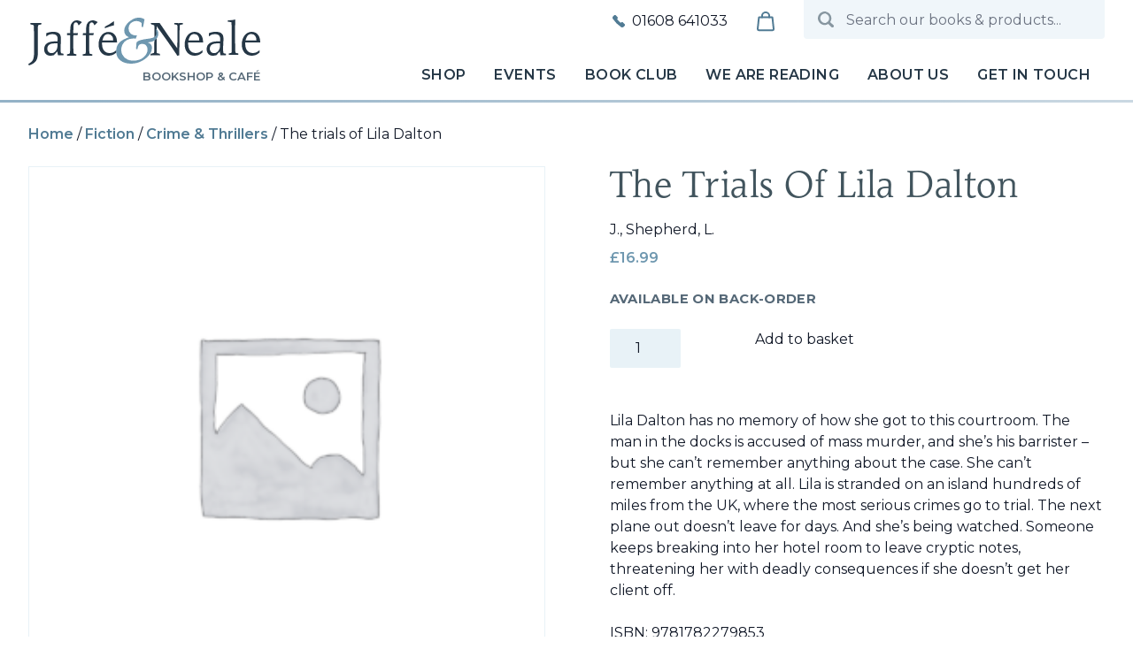

--- FILE ---
content_type: text/html; charset=UTF-8
request_url: https://www.jaffeandneale.co.uk/product/the-trials-of-lila-dalton/
body_size: 28047
content:
<!DOCTYPE html>
<html lang="en-GB" prefix="og: https://ogp.me/ns#">
<head>
	<meta charset="UTF-8">
	<meta name="viewport" content="width=device-width">
	<link rel="profile" href="http://gmpg.org/xfn/11">
	<link rel="pingback" href="https://www.jaffeandneale.co.uk/xmlrpc.php">

	<link rel="preconnect" href="https://fonts.googleapis.com">
	<link rel="preconnect" href="https://fonts.gstatic.com" crossorigin>
	<link href="https://fonts.googleapis.com/css2?family=Montserrat:ital,wght@0,400;0,500;0,600;0,700;1,400;1,600&display=swap" rel="stylesheet">

		<style>img:is([sizes="auto" i], [sizes^="auto," i]) { contain-intrinsic-size: 3000px 1500px }</style>
	
<!-- Search Engine Optimization by Rank Math - https://rankmath.com/ -->
<title>The trials of Lila Dalton - Jaffé &amp; Neale</title>
<meta name="description" content="Lila Dalton has no memory of how she got to this courtroom. The man in the docks is accused of mass murder, and she&#039;s his barrister - but she can&#039;t remember anything about the case. She can&#039;t remember anything at all. Lila is stranded on an island hundreds of miles from the UK, where the most serious crimes go to trial. The next plane out doesn&#039;t leave for days. And she&#039;s being watched. Someone keeps breaking into her hotel room to leave cryptic notes, threatening her with deadly consequences if she doesn&#039;t get her client off."/>
<meta name="robots" content="follow, index, max-snippet:-1, max-video-preview:-1, max-image-preview:large"/>
<link rel="canonical" href="https://www.jaffeandneale.co.uk/product/the-trials-of-lila-dalton/" />
<meta property="og:locale" content="en_GB" />
<meta property="og:type" content="product" />
<meta property="og:title" content="The trials of Lila Dalton - Jaffé &amp; Neale" />
<meta property="og:description" content="Lila Dalton has no memory of how she got to this courtroom. The man in the docks is accused of mass murder, and she&#039;s his barrister - but she can&#039;t remember anything about the case. She can&#039;t remember anything at all. Lila is stranded on an island hundreds of miles from the UK, where the most serious crimes go to trial. The next plane out doesn&#039;t leave for days. And she&#039;s being watched. Someone keeps breaking into her hotel room to leave cryptic notes, threatening her with deadly consequences if she doesn&#039;t get her client off." />
<meta property="og:url" content="https://www.jaffeandneale.co.uk/product/the-trials-of-lila-dalton/" />
<meta property="og:site_name" content="Jaffé &amp; Neale" />
<meta property="og:updated_time" content="2024-05-25T15:29:46+01:00" />
<meta property="og:image" content="https://www.jaffeandneale.co.uk/wp-content/uploads/2024/01/Jaffe_and_Neale_217_processed-1024x683.jpg" />
<meta property="og:image:secure_url" content="https://www.jaffeandneale.co.uk/wp-content/uploads/2024/01/Jaffe_and_Neale_217_processed-1024x683.jpg" />
<meta property="og:image:width" content="1024" />
<meta property="og:image:height" content="683" />
<meta property="og:image:alt" content="The trials of Lila Dalton" />
<meta property="og:image:type" content="image/jpeg" />
<meta property="product:price:amount" content="16.99" />
<meta property="product:price:currency" content="GBP" />
<meta property="product:availability" content="instock" />
<meta name="twitter:card" content="summary_large_image" />
<meta name="twitter:title" content="The trials of Lila Dalton - Jaffé &amp; Neale" />
<meta name="twitter:description" content="Lila Dalton has no memory of how she got to this courtroom. The man in the docks is accused of mass murder, and she&#039;s his barrister - but she can&#039;t remember anything about the case. She can&#039;t remember anything at all. Lila is stranded on an island hundreds of miles from the UK, where the most serious crimes go to trial. The next plane out doesn&#039;t leave for days. And she&#039;s being watched. Someone keeps breaking into her hotel room to leave cryptic notes, threatening her with deadly consequences if she doesn&#039;t get her client off." />
<meta name="twitter:image" content="https://www.jaffeandneale.co.uk/wp-content/uploads/2024/01/Jaffe_and_Neale_217_processed-1024x683.jpg" />
<meta name="twitter:label1" content="Price" />
<meta name="twitter:data1" content="&pound;16.99" />
<meta name="twitter:label2" content="Availability" />
<meta name="twitter:data2" content="Available on back-order" />
<script type="application/ld+json" class="rank-math-schema">{"@context":"https://schema.org","@graph":[{"@type":["BookStore","Organization"],"@id":"https://www.jaffeandneale.co.uk/#organization","name":"Jaff\u00e9 &amp; Neale","url":"https://www.jaffeandneale.co.uk","logo":{"@type":"ImageObject","@id":"https://www.jaffeandneale.co.uk/#logo","url":"https://www.jaffeandneale.co.uk/wp-content/uploads/2023/10/cropped-favicon.png","contentUrl":"https://www.jaffeandneale.co.uk/wp-content/uploads/2023/10/cropped-favicon.png","caption":"Jaff\u00e9 &amp; Neale","inLanguage":"en-GB","width":"512","height":"512"},"openingHours":["Monday,Tuesday,Wednesday,Thursday,Friday,Saturday 09:30-17:00","Sunday 10:30-16:00"],"image":{"@id":"https://www.jaffeandneale.co.uk/#logo"},"telephone":"+441608641033"},{"@type":"WebSite","@id":"https://www.jaffeandneale.co.uk/#website","url":"https://www.jaffeandneale.co.uk","name":"Jaff\u00e9 &amp; Neale","publisher":{"@id":"https://www.jaffeandneale.co.uk/#organization"},"inLanguage":"en-GB"},{"@type":"ImageObject","@id":"https://www.jaffeandneale.co.uk/wp-content/uploads/2024/01/Jaffe_and_Neale_217_processed.jpg","url":"https://www.jaffeandneale.co.uk/wp-content/uploads/2024/01/Jaffe_and_Neale_217_processed.jpg","width":"2200","height":"1467","inLanguage":"en-GB"},{"@type":"ItemPage","@id":"https://www.jaffeandneale.co.uk/product/the-trials-of-lila-dalton/#webpage","url":"https://www.jaffeandneale.co.uk/product/the-trials-of-lila-dalton/","name":"The trials of Lila Dalton - Jaff\u00e9 &amp; Neale","datePublished":"2024-02-01T00:00:00+00:00","dateModified":"2024-05-25T15:29:46+01:00","isPartOf":{"@id":"https://www.jaffeandneale.co.uk/#website"},"primaryImageOfPage":{"@id":"https://www.jaffeandneale.co.uk/wp-content/uploads/2024/01/Jaffe_and_Neale_217_processed.jpg"},"inLanguage":"en-GB"},{"@type":"Product","name":"The trials of Lila Dalton - Jaff\u00e9 &amp; Neale","description":"Lila Dalton has no memory of how she got to this courtroom. The man in the docks is accused of mass murder, and she's his barrister - but she can't remember anything about the case. She can't remember anything at all. Lila is stranded on an island hundreds of miles from the UK, where the most serious crimes go to trial. The next plane out doesn't leave for days. And she's being watched. Someone keeps breaking into her hotel room to leave cryptic notes, threatening her with deadly consequences if she doesn't get her client off.","sku":"9781782279853","category":"Fiction &gt; Crime &amp; Thrillers","mainEntityOfPage":{"@id":"https://www.jaffeandneale.co.uk/product/the-trials-of-lila-dalton/#webpage"},"height":{"@type":"QuantitativeValue","unitCode":"CMT","value":"0"},"width":{"@type":"QuantitativeValue","unitCode":"CMT","value":"15.3"},"depth":{"@type":"QuantitativeValue","unitCode":"CMT","value":"23.4"},"offers":{"@type":"Offer","price":"16.99","priceCurrency":"GBP","priceValidUntil":"2027-12-31","availability":"http://schema.org/BackOrder","itemCondition":"NewCondition","url":"https://www.jaffeandneale.co.uk/product/the-trials-of-lila-dalton/","seller":{"@type":"Organization","@id":"https://www.jaffeandneale.co.uk/","name":"Jaff\u00e9 &amp; Neale","url":"https://www.jaffeandneale.co.uk","logo":"https://www.jaffeandneale.co.uk/wp-content/uploads/2023/10/cropped-favicon.png"},"priceSpecification":{"price":"16.99","priceCurrency":"GBP","valueAddedTaxIncluded":"false"}},"additionalProperty":[{"@type":"PropertyValue","name":"pa_book_author","value":"J., Shepherd, L."},{"@type":"PropertyValue","name":"pa_publisher","value":"Pushkin Press"},{"@type":"PropertyValue","name":"pa_imprint","value":"Pushkin Press"},{"@type":"PropertyValue","name":"pa_cover","value":"Hardback"},{"@type":"PropertyValue","name":"pa_pages","value":"352"},{"@type":"PropertyValue","name":"pa_language","value":"English"},{"@type":"PropertyValue","name":"pa_edition","value":"Hardback original"},{"@type":"PropertyValue","name":"pa_dewey","value":"823.92 (edition:23)"},{"@type":"PropertyValue","name":"pa_readership","value":"General - Trade / Code: K"}],"@id":"https://www.jaffeandneale.co.uk/product/the-trials-of-lila-dalton/#richSnippet","image":{"@id":"https://www.jaffeandneale.co.uk/wp-content/uploads/2024/01/Jaffe_and_Neale_217_processed.jpg"}}]}</script>
<!-- /Rank Math WordPress SEO plugin -->

<script type="text/javascript">
/* <![CDATA[ */
window._wpemojiSettings = {"baseUrl":"https:\/\/s.w.org\/images\/core\/emoji\/16.0.1\/72x72\/","ext":".png","svgUrl":"https:\/\/s.w.org\/images\/core\/emoji\/16.0.1\/svg\/","svgExt":".svg","source":{"concatemoji":"https:\/\/www.jaffeandneale.co.uk\/wp-includes\/js\/wp-emoji-release.min.js?ver=6.8.3"}};
/*! This file is auto-generated */
!function(s,n){var o,i,e;function c(e){try{var t={supportTests:e,timestamp:(new Date).valueOf()};sessionStorage.setItem(o,JSON.stringify(t))}catch(e){}}function p(e,t,n){e.clearRect(0,0,e.canvas.width,e.canvas.height),e.fillText(t,0,0);var t=new Uint32Array(e.getImageData(0,0,e.canvas.width,e.canvas.height).data),a=(e.clearRect(0,0,e.canvas.width,e.canvas.height),e.fillText(n,0,0),new Uint32Array(e.getImageData(0,0,e.canvas.width,e.canvas.height).data));return t.every(function(e,t){return e===a[t]})}function u(e,t){e.clearRect(0,0,e.canvas.width,e.canvas.height),e.fillText(t,0,0);for(var n=e.getImageData(16,16,1,1),a=0;a<n.data.length;a++)if(0!==n.data[a])return!1;return!0}function f(e,t,n,a){switch(t){case"flag":return n(e,"\ud83c\udff3\ufe0f\u200d\u26a7\ufe0f","\ud83c\udff3\ufe0f\u200b\u26a7\ufe0f")?!1:!n(e,"\ud83c\udde8\ud83c\uddf6","\ud83c\udde8\u200b\ud83c\uddf6")&&!n(e,"\ud83c\udff4\udb40\udc67\udb40\udc62\udb40\udc65\udb40\udc6e\udb40\udc67\udb40\udc7f","\ud83c\udff4\u200b\udb40\udc67\u200b\udb40\udc62\u200b\udb40\udc65\u200b\udb40\udc6e\u200b\udb40\udc67\u200b\udb40\udc7f");case"emoji":return!a(e,"\ud83e\udedf")}return!1}function g(e,t,n,a){var r="undefined"!=typeof WorkerGlobalScope&&self instanceof WorkerGlobalScope?new OffscreenCanvas(300,150):s.createElement("canvas"),o=r.getContext("2d",{willReadFrequently:!0}),i=(o.textBaseline="top",o.font="600 32px Arial",{});return e.forEach(function(e){i[e]=t(o,e,n,a)}),i}function t(e){var t=s.createElement("script");t.src=e,t.defer=!0,s.head.appendChild(t)}"undefined"!=typeof Promise&&(o="wpEmojiSettingsSupports",i=["flag","emoji"],n.supports={everything:!0,everythingExceptFlag:!0},e=new Promise(function(e){s.addEventListener("DOMContentLoaded",e,{once:!0})}),new Promise(function(t){var n=function(){try{var e=JSON.parse(sessionStorage.getItem(o));if("object"==typeof e&&"number"==typeof e.timestamp&&(new Date).valueOf()<e.timestamp+604800&&"object"==typeof e.supportTests)return e.supportTests}catch(e){}return null}();if(!n){if("undefined"!=typeof Worker&&"undefined"!=typeof OffscreenCanvas&&"undefined"!=typeof URL&&URL.createObjectURL&&"undefined"!=typeof Blob)try{var e="postMessage("+g.toString()+"("+[JSON.stringify(i),f.toString(),p.toString(),u.toString()].join(",")+"));",a=new Blob([e],{type:"text/javascript"}),r=new Worker(URL.createObjectURL(a),{name:"wpTestEmojiSupports"});return void(r.onmessage=function(e){c(n=e.data),r.terminate(),t(n)})}catch(e){}c(n=g(i,f,p,u))}t(n)}).then(function(e){for(var t in e)n.supports[t]=e[t],n.supports.everything=n.supports.everything&&n.supports[t],"flag"!==t&&(n.supports.everythingExceptFlag=n.supports.everythingExceptFlag&&n.supports[t]);n.supports.everythingExceptFlag=n.supports.everythingExceptFlag&&!n.supports.flag,n.DOMReady=!1,n.readyCallback=function(){n.DOMReady=!0}}).then(function(){return e}).then(function(){var e;n.supports.everything||(n.readyCallback(),(e=n.source||{}).concatemoji?t(e.concatemoji):e.wpemoji&&e.twemoji&&(t(e.twemoji),t(e.wpemoji)))}))}((window,document),window._wpemojiSettings);
/* ]]> */
</script>
<style id='wp-emoji-styles-inline-css' type='text/css'>

	img.wp-smiley, img.emoji {
		display: inline !important;
		border: none !important;
		box-shadow: none !important;
		height: 1em !important;
		width: 1em !important;
		margin: 0 0.07em !important;
		vertical-align: -0.1em !important;
		background: none !important;
		padding: 0 !important;
	}
</style>
<link rel='stylesheet' id='wp-block-library-css' href='https://www.jaffeandneale.co.uk/wp-includes/css/dist/block-library/style.min.css?ver=6.8.3' type='text/css' media='all' />
<style id='wp-block-library-theme-inline-css' type='text/css'>
.wp-block-audio :where(figcaption){color:#555;font-size:13px;text-align:center}.is-dark-theme .wp-block-audio :where(figcaption){color:#ffffffa6}.wp-block-audio{margin:0 0 1em}.wp-block-code{border:1px solid #ccc;border-radius:4px;font-family:Menlo,Consolas,monaco,monospace;padding:.8em 1em}.wp-block-embed :where(figcaption){color:#555;font-size:13px;text-align:center}.is-dark-theme .wp-block-embed :where(figcaption){color:#ffffffa6}.wp-block-embed{margin:0 0 1em}.blocks-gallery-caption{color:#555;font-size:13px;text-align:center}.is-dark-theme .blocks-gallery-caption{color:#ffffffa6}:root :where(.wp-block-image figcaption){color:#555;font-size:13px;text-align:center}.is-dark-theme :root :where(.wp-block-image figcaption){color:#ffffffa6}.wp-block-image{margin:0 0 1em}.wp-block-pullquote{border-bottom:4px solid;border-top:4px solid;color:currentColor;margin-bottom:1.75em}.wp-block-pullquote cite,.wp-block-pullquote footer,.wp-block-pullquote__citation{color:currentColor;font-size:.8125em;font-style:normal;text-transform:uppercase}.wp-block-quote{border-left:.25em solid;margin:0 0 1.75em;padding-left:1em}.wp-block-quote cite,.wp-block-quote footer{color:currentColor;font-size:.8125em;font-style:normal;position:relative}.wp-block-quote:where(.has-text-align-right){border-left:none;border-right:.25em solid;padding-left:0;padding-right:1em}.wp-block-quote:where(.has-text-align-center){border:none;padding-left:0}.wp-block-quote.is-large,.wp-block-quote.is-style-large,.wp-block-quote:where(.is-style-plain){border:none}.wp-block-search .wp-block-search__label{font-weight:700}.wp-block-search__button{border:1px solid #ccc;padding:.375em .625em}:where(.wp-block-group.has-background){padding:1.25em 2.375em}.wp-block-separator.has-css-opacity{opacity:.4}.wp-block-separator{border:none;border-bottom:2px solid;margin-left:auto;margin-right:auto}.wp-block-separator.has-alpha-channel-opacity{opacity:1}.wp-block-separator:not(.is-style-wide):not(.is-style-dots){width:100px}.wp-block-separator.has-background:not(.is-style-dots){border-bottom:none;height:1px}.wp-block-separator.has-background:not(.is-style-wide):not(.is-style-dots){height:2px}.wp-block-table{margin:0 0 1em}.wp-block-table td,.wp-block-table th{word-break:normal}.wp-block-table :where(figcaption){color:#555;font-size:13px;text-align:center}.is-dark-theme .wp-block-table :where(figcaption){color:#ffffffa6}.wp-block-video :where(figcaption){color:#555;font-size:13px;text-align:center}.is-dark-theme .wp-block-video :where(figcaption){color:#ffffffa6}.wp-block-video{margin:0 0 1em}:root :where(.wp-block-template-part.has-background){margin-bottom:0;margin-top:0;padding:1.25em 2.375em}
</style>
<style id='global-styles-inline-css' type='text/css'>
:root{--wp--preset--aspect-ratio--square: 1;--wp--preset--aspect-ratio--4-3: 4/3;--wp--preset--aspect-ratio--3-4: 3/4;--wp--preset--aspect-ratio--3-2: 3/2;--wp--preset--aspect-ratio--2-3: 2/3;--wp--preset--aspect-ratio--16-9: 16/9;--wp--preset--aspect-ratio--9-16: 9/16;--wp--preset--color--black: #000000;--wp--preset--color--cyan-bluish-gray: #abb8c3;--wp--preset--color--white: #ffffff;--wp--preset--color--pale-pink: #f78da7;--wp--preset--color--vivid-red: #cf2e2e;--wp--preset--color--luminous-vivid-orange: #ff6900;--wp--preset--color--luminous-vivid-amber: #fcb900;--wp--preset--color--light-green-cyan: #7bdcb5;--wp--preset--color--vivid-green-cyan: #00d084;--wp--preset--color--pale-cyan-blue: #8ed1fc;--wp--preset--color--vivid-cyan-blue: #0693e3;--wp--preset--color--vivid-purple: #9b51e0;--wp--preset--color--primary: #6E97AF;--wp--preset--color--secondary: #14B8A6;--wp--preset--color--dark: #253746;--wp--preset--color--light: #CEDBE4;--wp--preset--color--mid-blue: #517B94;--wp--preset--color--mid-gray: #556877;--wp--preset--gradient--vivid-cyan-blue-to-vivid-purple: linear-gradient(135deg,rgba(6,147,227,1) 0%,rgb(155,81,224) 100%);--wp--preset--gradient--light-green-cyan-to-vivid-green-cyan: linear-gradient(135deg,rgb(122,220,180) 0%,rgb(0,208,130) 100%);--wp--preset--gradient--luminous-vivid-amber-to-luminous-vivid-orange: linear-gradient(135deg,rgba(252,185,0,1) 0%,rgba(255,105,0,1) 100%);--wp--preset--gradient--luminous-vivid-orange-to-vivid-red: linear-gradient(135deg,rgba(255,105,0,1) 0%,rgb(207,46,46) 100%);--wp--preset--gradient--very-light-gray-to-cyan-bluish-gray: linear-gradient(135deg,rgb(238,238,238) 0%,rgb(169,184,195) 100%);--wp--preset--gradient--cool-to-warm-spectrum: linear-gradient(135deg,rgb(74,234,220) 0%,rgb(151,120,209) 20%,rgb(207,42,186) 40%,rgb(238,44,130) 60%,rgb(251,105,98) 80%,rgb(254,248,76) 100%);--wp--preset--gradient--blush-light-purple: linear-gradient(135deg,rgb(255,206,236) 0%,rgb(152,150,240) 100%);--wp--preset--gradient--blush-bordeaux: linear-gradient(135deg,rgb(254,205,165) 0%,rgb(254,45,45) 50%,rgb(107,0,62) 100%);--wp--preset--gradient--luminous-dusk: linear-gradient(135deg,rgb(255,203,112) 0%,rgb(199,81,192) 50%,rgb(65,88,208) 100%);--wp--preset--gradient--pale-ocean: linear-gradient(135deg,rgb(255,245,203) 0%,rgb(182,227,212) 50%,rgb(51,167,181) 100%);--wp--preset--gradient--electric-grass: linear-gradient(135deg,rgb(202,248,128) 0%,rgb(113,206,126) 100%);--wp--preset--gradient--midnight: linear-gradient(135deg,rgb(2,3,129) 0%,rgb(40,116,252) 100%);--wp--preset--font-size--small: 0.875rem;--wp--preset--font-size--medium: 20px;--wp--preset--font-size--large: 1.125rem;--wp--preset--font-size--x-large: 42px;--wp--preset--font-size--regular: 1rem;--wp--preset--font-size--xl: 1.25rem;--wp--preset--font-size--2-xl: 1.375rem;--wp--preset--font-size--3-xl: 1.75rem;--wp--preset--font-size--4-xl: 2.25rem;--wp--preset--font-size--5-xl: 2.75rem;--wp--preset--spacing--20: 0.44rem;--wp--preset--spacing--30: 0.67rem;--wp--preset--spacing--40: 1rem;--wp--preset--spacing--50: 1.5rem;--wp--preset--spacing--60: 2.25rem;--wp--preset--spacing--70: 3.38rem;--wp--preset--spacing--80: 5.06rem;--wp--preset--shadow--natural: 6px 6px 9px rgba(0, 0, 0, 0.2);--wp--preset--shadow--deep: 12px 12px 50px rgba(0, 0, 0, 0.4);--wp--preset--shadow--sharp: 6px 6px 0px rgba(0, 0, 0, 0.2);--wp--preset--shadow--outlined: 6px 6px 0px -3px rgba(255, 255, 255, 1), 6px 6px rgba(0, 0, 0, 1);--wp--preset--shadow--crisp: 6px 6px 0px rgba(0, 0, 0, 1);}:root { --wp--style--global--content-size: 1024px;--wp--style--global--wide-size: 1280px; }:where(body) { margin: 0; }.wp-site-blocks > .alignleft { float: left; margin-right: 2em; }.wp-site-blocks > .alignright { float: right; margin-left: 2em; }.wp-site-blocks > .aligncenter { justify-content: center; margin-left: auto; margin-right: auto; }:where(.is-layout-flex){gap: 0.5em;}:where(.is-layout-grid){gap: 0.5em;}.is-layout-flow > .alignleft{float: left;margin-inline-start: 0;margin-inline-end: 2em;}.is-layout-flow > .alignright{float: right;margin-inline-start: 2em;margin-inline-end: 0;}.is-layout-flow > .aligncenter{margin-left: auto !important;margin-right: auto !important;}.is-layout-constrained > .alignleft{float: left;margin-inline-start: 0;margin-inline-end: 2em;}.is-layout-constrained > .alignright{float: right;margin-inline-start: 2em;margin-inline-end: 0;}.is-layout-constrained > .aligncenter{margin-left: auto !important;margin-right: auto !important;}.is-layout-constrained > :where(:not(.alignleft):not(.alignright):not(.alignfull)){max-width: var(--wp--style--global--content-size);margin-left: auto !important;margin-right: auto !important;}.is-layout-constrained > .alignwide{max-width: var(--wp--style--global--wide-size);}body .is-layout-flex{display: flex;}.is-layout-flex{flex-wrap: wrap;align-items: center;}.is-layout-flex > :is(*, div){margin: 0;}body .is-layout-grid{display: grid;}.is-layout-grid > :is(*, div){margin: 0;}body{padding-top: 0px;padding-right: 0px;padding-bottom: 0px;padding-left: 0px;}a:where(:not(.wp-element-button)){text-decoration: underline;}:root :where(.wp-element-button, .wp-block-button__link){background-color: #32373c;border-width: 0;color: #fff;font-family: inherit;font-size: inherit;line-height: inherit;padding: calc(0.667em + 2px) calc(1.333em + 2px);text-decoration: none;}.has-black-color{color: var(--wp--preset--color--black) !important;}.has-cyan-bluish-gray-color{color: var(--wp--preset--color--cyan-bluish-gray) !important;}.has-white-color{color: var(--wp--preset--color--white) !important;}.has-pale-pink-color{color: var(--wp--preset--color--pale-pink) !important;}.has-vivid-red-color{color: var(--wp--preset--color--vivid-red) !important;}.has-luminous-vivid-orange-color{color: var(--wp--preset--color--luminous-vivid-orange) !important;}.has-luminous-vivid-amber-color{color: var(--wp--preset--color--luminous-vivid-amber) !important;}.has-light-green-cyan-color{color: var(--wp--preset--color--light-green-cyan) !important;}.has-vivid-green-cyan-color{color: var(--wp--preset--color--vivid-green-cyan) !important;}.has-pale-cyan-blue-color{color: var(--wp--preset--color--pale-cyan-blue) !important;}.has-vivid-cyan-blue-color{color: var(--wp--preset--color--vivid-cyan-blue) !important;}.has-vivid-purple-color{color: var(--wp--preset--color--vivid-purple) !important;}.has-primary-color{color: var(--wp--preset--color--primary) !important;}.has-secondary-color{color: var(--wp--preset--color--secondary) !important;}.has-dark-color{color: var(--wp--preset--color--dark) !important;}.has-light-color{color: var(--wp--preset--color--light) !important;}.has-mid-blue-color{color: var(--wp--preset--color--mid-blue) !important;}.has-mid-gray-color{color: var(--wp--preset--color--mid-gray) !important;}.has-black-background-color{background-color: var(--wp--preset--color--black) !important;}.has-cyan-bluish-gray-background-color{background-color: var(--wp--preset--color--cyan-bluish-gray) !important;}.has-white-background-color{background-color: var(--wp--preset--color--white) !important;}.has-pale-pink-background-color{background-color: var(--wp--preset--color--pale-pink) !important;}.has-vivid-red-background-color{background-color: var(--wp--preset--color--vivid-red) !important;}.has-luminous-vivid-orange-background-color{background-color: var(--wp--preset--color--luminous-vivid-orange) !important;}.has-luminous-vivid-amber-background-color{background-color: var(--wp--preset--color--luminous-vivid-amber) !important;}.has-light-green-cyan-background-color{background-color: var(--wp--preset--color--light-green-cyan) !important;}.has-vivid-green-cyan-background-color{background-color: var(--wp--preset--color--vivid-green-cyan) !important;}.has-pale-cyan-blue-background-color{background-color: var(--wp--preset--color--pale-cyan-blue) !important;}.has-vivid-cyan-blue-background-color{background-color: var(--wp--preset--color--vivid-cyan-blue) !important;}.has-vivid-purple-background-color{background-color: var(--wp--preset--color--vivid-purple) !important;}.has-primary-background-color{background-color: var(--wp--preset--color--primary) !important;}.has-secondary-background-color{background-color: var(--wp--preset--color--secondary) !important;}.has-dark-background-color{background-color: var(--wp--preset--color--dark) !important;}.has-light-background-color{background-color: var(--wp--preset--color--light) !important;}.has-mid-blue-background-color{background-color: var(--wp--preset--color--mid-blue) !important;}.has-mid-gray-background-color{background-color: var(--wp--preset--color--mid-gray) !important;}.has-black-border-color{border-color: var(--wp--preset--color--black) !important;}.has-cyan-bluish-gray-border-color{border-color: var(--wp--preset--color--cyan-bluish-gray) !important;}.has-white-border-color{border-color: var(--wp--preset--color--white) !important;}.has-pale-pink-border-color{border-color: var(--wp--preset--color--pale-pink) !important;}.has-vivid-red-border-color{border-color: var(--wp--preset--color--vivid-red) !important;}.has-luminous-vivid-orange-border-color{border-color: var(--wp--preset--color--luminous-vivid-orange) !important;}.has-luminous-vivid-amber-border-color{border-color: var(--wp--preset--color--luminous-vivid-amber) !important;}.has-light-green-cyan-border-color{border-color: var(--wp--preset--color--light-green-cyan) !important;}.has-vivid-green-cyan-border-color{border-color: var(--wp--preset--color--vivid-green-cyan) !important;}.has-pale-cyan-blue-border-color{border-color: var(--wp--preset--color--pale-cyan-blue) !important;}.has-vivid-cyan-blue-border-color{border-color: var(--wp--preset--color--vivid-cyan-blue) !important;}.has-vivid-purple-border-color{border-color: var(--wp--preset--color--vivid-purple) !important;}.has-primary-border-color{border-color: var(--wp--preset--color--primary) !important;}.has-secondary-border-color{border-color: var(--wp--preset--color--secondary) !important;}.has-dark-border-color{border-color: var(--wp--preset--color--dark) !important;}.has-light-border-color{border-color: var(--wp--preset--color--light) !important;}.has-mid-blue-border-color{border-color: var(--wp--preset--color--mid-blue) !important;}.has-mid-gray-border-color{border-color: var(--wp--preset--color--mid-gray) !important;}.has-vivid-cyan-blue-to-vivid-purple-gradient-background{background: var(--wp--preset--gradient--vivid-cyan-blue-to-vivid-purple) !important;}.has-light-green-cyan-to-vivid-green-cyan-gradient-background{background: var(--wp--preset--gradient--light-green-cyan-to-vivid-green-cyan) !important;}.has-luminous-vivid-amber-to-luminous-vivid-orange-gradient-background{background: var(--wp--preset--gradient--luminous-vivid-amber-to-luminous-vivid-orange) !important;}.has-luminous-vivid-orange-to-vivid-red-gradient-background{background: var(--wp--preset--gradient--luminous-vivid-orange-to-vivid-red) !important;}.has-very-light-gray-to-cyan-bluish-gray-gradient-background{background: var(--wp--preset--gradient--very-light-gray-to-cyan-bluish-gray) !important;}.has-cool-to-warm-spectrum-gradient-background{background: var(--wp--preset--gradient--cool-to-warm-spectrum) !important;}.has-blush-light-purple-gradient-background{background: var(--wp--preset--gradient--blush-light-purple) !important;}.has-blush-bordeaux-gradient-background{background: var(--wp--preset--gradient--blush-bordeaux) !important;}.has-luminous-dusk-gradient-background{background: var(--wp--preset--gradient--luminous-dusk) !important;}.has-pale-ocean-gradient-background{background: var(--wp--preset--gradient--pale-ocean) !important;}.has-electric-grass-gradient-background{background: var(--wp--preset--gradient--electric-grass) !important;}.has-midnight-gradient-background{background: var(--wp--preset--gradient--midnight) !important;}.has-small-font-size{font-size: var(--wp--preset--font-size--small) !important;}.has-medium-font-size{font-size: var(--wp--preset--font-size--medium) !important;}.has-large-font-size{font-size: var(--wp--preset--font-size--large) !important;}.has-x-large-font-size{font-size: var(--wp--preset--font-size--x-large) !important;}.has-regular-font-size{font-size: var(--wp--preset--font-size--regular) !important;}.has-xl-font-size{font-size: var(--wp--preset--font-size--xl) !important;}.has-2-xl-font-size{font-size: var(--wp--preset--font-size--2-xl) !important;}.has-3-xl-font-size{font-size: var(--wp--preset--font-size--3-xl) !important;}.has-4-xl-font-size{font-size: var(--wp--preset--font-size--4-xl) !important;}.has-5-xl-font-size{font-size: var(--wp--preset--font-size--5-xl) !important;}
:where(.wp-block-post-template.is-layout-flex){gap: 1.25em;}:where(.wp-block-post-template.is-layout-grid){gap: 1.25em;}
:where(.wp-block-columns.is-layout-flex){gap: 2em;}:where(.wp-block-columns.is-layout-grid){gap: 2em;}
:root :where(.wp-block-pullquote){font-size: 1.5em;line-height: 1.6;}
</style>
<link rel='stylesheet' id='excerpt_css-css' href='https://www.jaffeandneale.co.uk/wp-content/plugins/bcs-bertline-book-importer/assets/excerpts-1.0-beta.css?ver=1.0.0' type='text/css' media='all' />
<link rel='stylesheet' id='contact-form-7-css' href='https://www.jaffeandneale.co.uk/wp-content/plugins/contact-form-7/includes/css/styles.css?ver=6.1.4' type='text/css' media='all' />
<link rel='stylesheet' id='photoswipe-css' href='https://www.jaffeandneale.co.uk/wp-content/plugins/woocommerce/assets/css/photoswipe/photoswipe.min.css?ver=10.4.3' type='text/css' media='all' />
<link rel='stylesheet' id='photoswipe-default-skin-css' href='https://www.jaffeandneale.co.uk/wp-content/plugins/woocommerce/assets/css/photoswipe/default-skin/default-skin.min.css?ver=10.4.3' type='text/css' media='all' />
<link rel='stylesheet' id='woocommerce-layout-css' href='https://www.jaffeandneale.co.uk/wp-content/plugins/woocommerce/assets/css/woocommerce-layout.css?ver=10.4.3' type='text/css' media='all' />
<link rel='stylesheet' id='woocommerce-smallscreen-css' href='https://www.jaffeandneale.co.uk/wp-content/plugins/woocommerce/assets/css/woocommerce-smallscreen.css?ver=10.4.3' type='text/css' media='only screen and (max-width: 768px)' />
<link rel='stylesheet' id='woocommerce-general-css' href='https://www.jaffeandneale.co.uk/wp-content/plugins/woocommerce/assets/css/woocommerce.css?ver=10.4.3' type='text/css' media='all' />
<style id='woocommerce-inline-inline-css' type='text/css'>
.woocommerce form .form-row .required { visibility: visible; }
</style>
<link rel='stylesheet' id='aws-style-css' href='https://www.jaffeandneale.co.uk/wp-content/plugins/advanced-woo-search/assets/css/common.min.css?ver=3.50' type='text/css' media='all' />
<link rel='stylesheet' id='WCPAY_EXPRESS_CHECKOUT_ECE-css' href='https://www.jaffeandneale.co.uk/wp-content/plugins/woocommerce-payments/dist/express-checkout.css?ver=10.4.0' type='text/css' media='all' />
<link rel='stylesheet' id='tailpress-css' href='https://www.jaffeandneale.co.uk/wp-content/themes/jaffeandneale/css/app.css?ver=1.1.4' type='text/css' media='all' />
<script type="text/javascript" src="https://www.jaffeandneale.co.uk/wp-includes/js/jquery/jquery.min.js?ver=3.7.1" id="jquery-core-js"></script>
<script type="text/javascript" src="https://www.jaffeandneale.co.uk/wp-includes/js/jquery/jquery-migrate.min.js?ver=3.4.1" id="jquery-migrate-js"></script>
<script type="text/javascript" src="https://www.jaffeandneale.co.uk/wp-content/plugins/woocommerce/assets/js/zoom/jquery.zoom.min.js?ver=1.7.21-wc.10.4.3" id="wc-zoom-js" defer="defer" data-wp-strategy="defer"></script>
<script type="text/javascript" src="https://www.jaffeandneale.co.uk/wp-content/plugins/woocommerce/assets/js/photoswipe/photoswipe.min.js?ver=4.1.1-wc.10.4.3" id="wc-photoswipe-js" defer="defer" data-wp-strategy="defer"></script>
<script type="text/javascript" src="https://www.jaffeandneale.co.uk/wp-content/plugins/woocommerce/assets/js/photoswipe/photoswipe-ui-default.min.js?ver=4.1.1-wc.10.4.3" id="wc-photoswipe-ui-default-js" defer="defer" data-wp-strategy="defer"></script>
<script type="text/javascript" id="wc-single-product-js-extra">
/* <![CDATA[ */
var wc_single_product_params = {"i18n_required_rating_text":"Please select a rating","i18n_rating_options":["1 of 5 stars","2 of 5 stars","3 of 5 stars","4 of 5 stars","5 of 5 stars"],"i18n_product_gallery_trigger_text":"View full-screen image gallery","review_rating_required":"yes","flexslider":{"rtl":false,"animation":"slide","smoothHeight":true,"directionNav":false,"controlNav":"thumbnails","slideshow":false,"animationSpeed":500,"animationLoop":false,"allowOneSlide":false},"zoom_enabled":"1","zoom_options":[],"photoswipe_enabled":"1","photoswipe_options":{"shareEl":false,"closeOnScroll":false,"history":false,"hideAnimationDuration":0,"showAnimationDuration":0},"flexslider_enabled":""};
/* ]]> */
</script>
<script type="text/javascript" src="https://www.jaffeandneale.co.uk/wp-content/plugins/woocommerce/assets/js/frontend/single-product.min.js?ver=10.4.3" id="wc-single-product-js" defer="defer" data-wp-strategy="defer"></script>
<script type="text/javascript" src="https://www.jaffeandneale.co.uk/wp-content/plugins/woocommerce/assets/js/jquery-blockui/jquery.blockUI.min.js?ver=2.7.0-wc.10.4.3" id="wc-jquery-blockui-js" defer="defer" data-wp-strategy="defer"></script>
<script type="text/javascript" src="https://www.jaffeandneale.co.uk/wp-content/plugins/woocommerce/assets/js/js-cookie/js.cookie.min.js?ver=2.1.4-wc.10.4.3" id="wc-js-cookie-js" defer="defer" data-wp-strategy="defer"></script>
<script type="text/javascript" id="woocommerce-js-extra">
/* <![CDATA[ */
var woocommerce_params = {"ajax_url":"\/wp-admin\/admin-ajax.php","wc_ajax_url":"\/?wc-ajax=%%endpoint%%","i18n_password_show":"Show password","i18n_password_hide":"Hide password"};
/* ]]> */
</script>
<script type="text/javascript" src="https://www.jaffeandneale.co.uk/wp-content/plugins/woocommerce/assets/js/frontend/woocommerce.min.js?ver=10.4.3" id="woocommerce-js" defer="defer" data-wp-strategy="defer"></script>
<script type="text/javascript" id="WCPAY_ASSETS-js-extra">
/* <![CDATA[ */
var wcpayAssets = {"url":"https:\/\/www.jaffeandneale.co.uk\/wp-content\/plugins\/woocommerce-payments\/dist\/"};
/* ]]> */
</script>
<script type="text/javascript" src="https://www.jaffeandneale.co.uk/wp-content/themes/jaffeandneale/js/app.js?ver=1.1.4" id="tailpress-js" defer="defer" data-wp-strategy="defer"></script>
<script type="text/javascript" src="https://www.jaffeandneale.co.uk/wp-content/themes/jaffeandneale/js/cookieconsent.js?ver=1.1.4" id="cookieconsent-js"></script>
<link rel="https://api.w.org/" href="https://www.jaffeandneale.co.uk/wp-json/" /><link rel="alternate" title="JSON" type="application/json" href="https://www.jaffeandneale.co.uk/wp-json/wp/v2/product/26747" /><link rel="EditURI" type="application/rsd+xml" title="RSD" href="https://www.jaffeandneale.co.uk/xmlrpc.php?rsd" />
<link rel='shortlink' href='https://www.jaffeandneale.co.uk/?p=26747' />
<link rel="alternate" title="oEmbed (JSON)" type="application/json+oembed" href="https://www.jaffeandneale.co.uk/wp-json/oembed/1.0/embed?url=https%3A%2F%2Fwww.jaffeandneale.co.uk%2Fproduct%2Fthe-trials-of-lila-dalton%2F" />
<link rel="alternate" title="oEmbed (XML)" type="text/xml+oembed" href="https://www.jaffeandneale.co.uk/wp-json/oembed/1.0/embed?url=https%3A%2F%2Fwww.jaffeandneale.co.uk%2Fproduct%2Fthe-trials-of-lila-dalton%2F&#038;format=xml" />
	<noscript><style>.woocommerce-product-gallery{ opacity: 1 !important; }</style></noscript>
	<link rel="icon" href="https://www.jaffeandneale.co.uk/wp-content/uploads/2023/10/cropped-favicon-32x32.png" sizes="32x32" />
<link rel="icon" href="https://www.jaffeandneale.co.uk/wp-content/uploads/2023/10/cropped-favicon-192x192.png" sizes="192x192" />
<link rel="apple-touch-icon" href="https://www.jaffeandneale.co.uk/wp-content/uploads/2023/10/cropped-favicon-180x180.png" />
<meta name="msapplication-TileImage" content="https://www.jaffeandneale.co.uk/wp-content/uploads/2023/10/cropped-favicon-270x270.png" />
</head>

<body class="wp-singular product-template-default single single-product postid-26747 wp-theme-jaffeandneale bg-white text-gray-900 antialiased theme-jaffeandneale woocommerce woocommerce-page woocommerce-no-js">


<div
    id="page"
    class="min-h-screen flex flex-col"
    x-data="header"
    x-on:keydown.escape.prevent.stop="closeShopMenu()"
    x-on:focusin.window="! $refs.shopMenu.contains($event.target) && closeShopMenu()"
>

	
  
	<header class="global">

		<div class="mx-auto relative pl-6 md:container">
			<div class="lg:relative lg:z-30 lg:bg-white lg:flex lg:justify-between lg:items-stretch">
				<div class="flex justify-between items-stretch lg:items-center">
					<div class="py-4 lg:py-5">
						<a href="https://www.jaffeandneale.co.uk" class="font-semibold">
							<svg class="h-[43px] lg:h-[54px] xl:h-[63.52px]" viewBox="0 0 262 63.52" xmlns="http://www.w3.org/2000/svg">
  <title>Jaffé & Neale</title>
  <g id="Page-1" stroke="none" stroke-width="1" fill="none" fill-rule="evenodd">
    <g id="Navigation" transform="translate(-101 -25)">
      <g id="Header" transform="translate(0 -1)">
        <g id="J&amp;N_Logo_RGB" transform="translate(101 26)">
          <path d="m14.54 7.56-.5.1-2.07.5c-1.06.28-1.12.56-1.17 4.36l-.17 11.9.11 14.67c.06 8.5-2.3 11.85-10.01 14.5L0 52c5.93-3.47 6.6-5.34 6.6-17.59v-1.15L6.5 22.38l-.17-9.86c-.05-3.8-.1-4.08-1.17-4.36l-2.13-.5-.44-.1-.4-1.6h.96c1.79 0 3.8.1 5.31.1 1.51 0 2.63-.1 5.49-.1h.95l-.34 1.6Z" id="Path" fill="#253746" fill-rule="nonzero"/>
          <path d="M38.24 42.07h-4.77l-.75-4.2-3.81 4.2c-2.04.5-2.95.6-4.18.6-4.13 0-6.87-2.95-6.87-7.32 0-5.69 4.3-8.75 12.12-8.75h3.06c.05-.5 0-.33.05-1.43 0-.43.06-.98.06-1.36 0-3.56-1.99-5.36-5.95-5.36-2.8 0-3.97.44-6.87 2.63V17.4c3.28-1.2 5.04-1.53 7.94-1.53 5.85 0 8.58 2.4 8.58 7.54 0 1.7-.1 4.05-.27 7.11-.1 1.6-.1 2.25-.1 4.38 0 4.7.21 5.25 2.03 5.36a7.73 7.73 0 0 1 1.19.22v1.59h-1.46Zm-5.26-13.29c-4.77.06-6.54.22-8.15.88a5.54 5.54 0 0 0-3.38 5.14c0 2.95 1.98 5.03 4.77 5.03 3.76 0 6.76-3.78 6.76-8.48v-2.57Z" id="Shape" fill="#253746" fill-rule="nonzero"/>
          <path d="M56.87 8.64c-1.22-2.77-1.76-3.37-3.09-3.37-1.86 0-2.76 1.63-2.82 5.1 0 .14-.01.81-.05 2l-.1 5h3.56c.59-.05.43-.05 1.06-.05.06 0 .16-.05.32-.05.18-.04.3-.06.37-.06l-.53 2.39h-4.68v.49c0 .05 0 .27-.06.65v2.98c0 1.09-.05 2.72-.05 4.89 0 5.65.21 11.08.48 11.51.26.38 1.01.6 3.03.92v1.58h-9.84l-.75.05v-1.63c2.02-.27 2.77-.49 2.98-.81.42-.55.53-2.88.53-10.43V19.5h-3.56l.2-2.12h3.47v-2.72c0-3.04.37-5.8.9-7.11 1.17-2.82 3.62-4.56 6.34-4.56 2.12 0 4.1.65 5.96 2l-3.67 3.64v.02ZM74.73 8.64c-1.22-2.77-1.75-3.37-3.08-3.37-1.86 0-2.77 1.63-2.82 5.1l-.06 2-.1 5h3.56c.6-.05.43-.05 1.07-.05.05 0 .16-.05.32-.05.17-.04.3-.06.37-.06l-.54 2.39h-4.68v.49c0 .05 0 .27-.05.65v2.98c0 1.09-.05 2.72-.05 4.89 0 5.65.2 11.08.47 11.51.27.38 1.01.6 3.03.92v1.58h-9.84l-.75.05v-1.63c2.02-.27 2.77-.49 2.98-.81.43-.55.54-2.88.54-10.43V19.5h-3.57l.21-2.12h3.46v-2.72c0-3.04.37-5.8.9-7.11 1.18-2.82 3.63-4.56 6.34-4.56 2.13 0 4.1.65 5.96 2l-3.67 3.64v.02Z" id="Path" fill="#253746" fill-rule="nonzero"/>
          <path d="M83.36 27.85c-.05.81-.05.86-.05 1.62 0 6.36 3.23 10.24 8.62 10.24 2.7 0 5.19-1.08 7.62-3.29l-.1 2.75c-3.18 2.59-5.51 3.5-8.95 3.5-6.72 0-11.1-4.95-11.1-12.61 0-8.03 4.8-14.07 11.2-14.07 3.55 0 6.3 1.57 8 4.58 1.05 1.94 1.48 3.67 1.63 7.28H83.36Zm11.43-6.9a5.23 5.23 0 0 0-4.55-2.53c-3.44 0-5.34 2.1-6.56 7.17H95.9c-.1-2.48-.37-3.45-1.11-4.64Zm.95-12.12c-1.85.48-3.06.7-5.98 1.88l-.26.11-.32.1-.31.12-.27.05c-.58.21-.31.1-1.05.38-.48.16-.48.21-1.06.37v-1.72a74.45 74.45 0 0 0 10.2-6.15v2.75c0 .97.06.7.06.92v.91l-1 .27Z" id="Shape" fill="#253746" fill-rule="nonzero"/>
          <path d="M174.34 7.6h-.55c-.76 0-2.18.39-2.5.72-.28.21-.33.6-.33 1.25v1.92c-.11 3.4-.11 3.77-.17 7 0 2.19 0 4.6-.05 6.9l-.22 15.86v.99l-2.4.43c-.11-.27-.06-.21-.33-.65-.05-.06-.05-.11-.16-.28-.11-.38-.6-1.14-1.37-2.18-.27-.33-.93-1.32-1.8-2.69a97.04 97.04 0 0 0-3.82-5.52 853.53 853.53 0 0 0-4.9-6.95l-6.6-9.14-4.26-5.86v29.5l.22.6.6.38c2.18.5 2.29.55 2.83.71l.27 1.75-.92-.05h-9.06l-.87.05.27-1.75.38-.1 2.62-.72c.82-.22.93-.6.98-2.3l.22-12.75V12.3c0-3.11 0-3.45-.33-3.83-.76-.32-2.07-.76-2.83-.93l-.5-.1-.32-1.49.76.06h9.17l9.98 14.5 9.06 12.64.87 1.25.17-11.16V9.34c0-1.2-.44-1.48-2.84-1.75l-.49-.05L164.8 6h1.37c1.25 0 .65.06 1.74.06h.44c.54 0 .98.05 1.1.05h.26c.71 0 1.7-.1 4.1-.1h.87l-.33 1.58v.01Z" id="Path" fill="#253746" fill-rule="nonzero"/>
          <path d="M180.62 27.79c-.06.81-.06.86-.06 1.62 0 6.4 3.23 10.29 8.62 10.29 2.7 0 5.19-1.08 7.62-3.3l-.1 2.75c-3.18 2.6-5.5 3.52-8.94 3.52-6.72 0-11.1-4.97-11.1-12.66 0-8.07 4.8-14.13 11.2-14.13 3.55 0 6.3 1.57 8 4.6 1.05 1.95 1.47 3.68 1.63 7.3h-16.87Zm11.42-6.93a5.23 5.23 0 0 0-4.55-2.54c-3.44 0-5.34 2.1-6.56 7.2h12.22c-.1-2.5-.37-3.47-1.1-4.66ZM221.85 42.07h-4.78l-.75-4.2-3.8 4.2c-2.05.5-2.96.6-4.2.6-4.12 0-6.86-2.95-6.86-7.32 0-5.69 4.3-8.75 12.12-8.75h3.06c.05-.5 0-.33.05-1.43 0-.43.06-.98.06-1.36 0-3.56-1.99-5.36-5.96-5.36-2.79 0-3.97.44-6.86 2.63V17.4c3.27-1.2 5.04-1.53 7.94-1.53 5.84 0 8.58 2.4 8.58 7.54 0 1.7-.1 4.05-.27 7.11-.1 1.6-.1 2.25-.1 4.38 0 4.7.2 5.25 2.03 5.36a7.55 7.55 0 0 1 1.19.22v1.59h-1.45Zm-5.26-13.29c-4.78.06-6.55.22-8.16.88a5.54 5.54 0 0 0-3.38 5.14c0 2.95 1.99 5.03 4.78 5.03 3.75 0 6.76-3.78 6.76-8.48v-2.57Z" id="Shape" fill="#253746" fill-rule="nonzero"/>
          <path d="M236.43 41.68h-10v-1.57c2.24-.32 2.95-.54 3.17-.92.1-.16.16-.6.22-1.36 0-.16 0-.21.05-.65v-.48l-.05-.76v-1.08c0-.82.05-3.14.05-5.85V18.23l-.22-9.1c-.1-4.33 0-4-.93-4.17l-.65-.1c-1.1-.17-1.04-.17-1.32-.22l-1.2-.16-.27-.06.16-1.51h2.13c.17 0 .39 0 .66-.06.33 0 .77-.05 1.37-.1a19.4 19.4 0 0 0 4.26-.77v.87l-.27 6.55-.06 6.83v7.3c0 .33.06.93.06 1.69v2.92c.05.43.05 1.14.05 2.38.06 5.2.16 7.58.38 8.56.11.43.88.7 3.17 1.03v1.57h-.77.01Z" id="Path" fill="#253746" fill-rule="nonzero"/>
          <path d="M245.12 27.79c-.05.81-.05.86-.05 1.62 0 6.4 3.23 10.29 8.62 10.29 2.7 0 5.19-1.08 7.62-3.3l-.1 2.75c-3.18 2.6-5.5 3.52-8.94 3.52-6.72 0-11.11-4.97-11.11-12.66 0-8.07 4.81-14.13 11.21-14.13 3.55 0 6.3 1.57 7.99 4.6 1.06 1.95 1.48 3.68 1.64 7.3h-16.88Zm11.43-6.93a5.23 5.23 0 0 0-4.55-2.54c-3.44 0-5.34 2.1-6.56 7.2h12.22c-.1-2.5-.37-3.47-1.11-4.66Z" id="Shape" fill="#253746" fill-rule="nonzero"/>
          <path d="M145.91 14.28a5.05 5.05 0 0 0-1.75-1.6v2.73c.23.48.35 1 .35 1.56 0 1.05 0 2.23-.67 3.18a5.46 5.46 0 0 1-2.86 2.28c-1.46.51-2.74.78-6.29 1.28-2.2.32-3.79.57-4.74.76-1.8.36-3.18.7-4.15 1.04a9.3 9.3 0 0 0-2.23 1.06c-.53.36-.98.81-1.36 1.34l-.56 7.3 1.54.22.58-2.34c.16-.55.33-1.01.53-1.4.19-.37.46-.73.83-1.06.36-.33.86-.62 1.5-.87a5.85 5.85 0 0 1 2.1-.37c1.81 0 3.26.58 4.33 1.74a6.56 6.56 0 0 1 1.62 4.65c0 3.08-1.44 5.93-4.32 8.54-2.89 2.6-6.78 3.91-11.7 3.91-2.43 0-4.5-.35-6.2-1.05a12.26 12.26 0 0 1-6.38-6 11.18 11.18 0 0 1-1.1-5.04c0-2.14.54-4.23 1.61-6.27a11.36 11.36 0 0 1 4.7-4.77 15.05 15.05 0 0 1 7.35-1.7c.58 0 1.5.03 2.74.08l1.4-3.66c-.52.03-.9.04-1.17.04-2.6 0-4.64-.71-6.13-2.14a7.2 7.2 0 0 1-2.23-5.44c0-1.57.36-3 1.08-4.3a7.66 7.66 0 0 1 3.16-3.06 9.78 9.78 0 0 1 7.84-.57c1.02.36 1.9.93 2.67 1.68l.1 4.38h1.54c.15-.7.45-2.21.9-4.55.2-1.19.45-2.51.78-3.97a9.26 9.26 0 0 0-2.95-1.43c-1.1-.3-2.3-.46-3.64-.46-2.27 0-4.41.54-6.42 1.6-3.38 1.84-5.88 3.91-7.51 6.23-1.63 2.3-2.45 4.5-2.45 6.6 0 1.25.22 2.36.67 3.35.45.99.99 1.76 1.62 2.3a14.7 14.7 0 0 0 3.04 1.86c-4.98 1.78-8.48 3.66-10.5 5.65-2.63 2.62-3.94 5.95-3.94 10.01 0 4.44 1.55 7.89 4.65 10.33 3.1 2.45 7.13 3.68 12.1 3.68 4.95 0 9.06-1.16 13.06-3.47 4.01-2.31 6.89-4.9 8.63-7.75a12.13 12.13 0 0 0 2.04-6.43 6 6 0 0 0-1.26-3.96 7.38 7.38 0 0 0-3.67-2.23c2.9-.38 3.9-.62 4.9-.93 1.67-.52 2.58-1.1 3.69-1.85a7.5 7.5 0 0 0 2.58-3.07c.61-1.29.92-2.65.92-4.09s-.32-2.6-.96-3.55Z" id="Path" fill="#6E97AF" fill-rule="nonzero"/>
          <path id="Rectangle" d="M122.07 51.61H131v11.91h-8.93z"/>
        </g>
      </g>
    </g>
  </g>
</svg>

							<span class="block text-right uppercase text-[11px] text-mid-gray leading-none lg:-mt-1 lg:text-[13px]">Bookshop & Café</span>
						</a>
					</div>

					<div class="flex items-stretch lg:hidden">
            <div class="grid grid-cols-1 my-2 mr-2">
              <button title="Search" type="button" @click="toggleSearch()" class="inline-flex items-center justify-center px-4">
                <svg width="18.02" height="17.99" viewBox="0 0 18.02 17.99" xmlns="http://www.w3.org/2000/svg">
                  <g stroke="none" stroke-width="1" fill="none" fill-rule="evenodd">
                    <g transform="translate(-993 -13)" fill="#517B94" fill-rule="nonzero">
                      <g transform="translate(0 -1)">
                        <path d="m1010.56 29.4-3.48-3.44a7.69 7.69 0 1 0-2.12 2.11l3.49 3.49a1.5 1.5 0 0 0 2.11 0 1.5 1.5 0 0 0 0-2.16Zm-9.87-13.2a5.44 5.44 0 1 1 0 10.88 5.44 5.44 0 0 1 0-10.87Z" id="Shape"/>
                      </g>
                    </g>
                  </g>
                </svg>
              </button>

              <a title="Basket" href="/cart/" class="relative inline-flex items-center justify-center px-3">
                <svg width="22" height="24" viewBox="0 0 22 24" xmlns="http://www.w3.org/2000/svg">
                  <g stroke="#517B94" stroke-width="2" fill="none" fill-rule="evenodd" stroke-linecap="round" stroke-linejoin="round">
                    <path d="m18.63 7.85 1.36 12.53a1.68 1.68 0 0 1-1.49 1.85H3.7c-.93 0-1.68-.74-1.69-1.67v-.18L3.37 7.85a.26.26 0 0 1 .28-.25h14.7c.15 0 .27.1.28.25h0Z"/>
                    <path d="M15.12 7.6V6.11a4.11 4.11 0 0 0-8.23 0v1.5"/>
                  </g>
                </svg>

                <span class="w-5 h-5 flex items-center justify-center bg-blue-800 bg-opacity-75 text-white font-semibold text-xs rounded-full absolute top-0 right-1">
                  0                </span>
              </a>
            </div>

						<button title="Menu" type="button" @click="mobileMenuOpen = !mobileMenuOpen" class="flex items-center justify-center w-20 h-full text-mid-blue bg-light bg-opacity-25 hover:bg-opacity-75">
              <svg x-show="!mobileMenuOpen" width="25.5" height="18" viewBox="0 0 25.5 18" xmlns="http://www.w3.org/2000/svg">
                <g stroke="none" stroke-width="1" fill="none" fill-rule="evenodd">
                  <g transform="translate(-314 -30)" fill="currentColor">
                    <g transform="translate(314 30)">
                      <path d="M0 0h25.5v3H0zM0 7.5h25.5v3H0zM0 15h25.5v3H0z"/>
                    </g>
                  </g>
                </g>
              </svg>

              <svg x-show="mobileMenuOpen" width="20.15" height="20.15" viewBox="0 0 20.15 20.15" xmlns="http://www.w3.org/2000/svg">
                <g stroke="none" stroke-width="1" fill="none" fill-rule="evenodd">
                  <g transform="translate(-316.02 -29.27)" fill="currentColor">
                    <g transform="translate(316.02 29.27)">
                      <path transform="rotate(-45 10.08 10.08)" d="M-2.67 8.58h25.5v3h-25.5z"/>
                      <path transform="rotate(45 10.08 10.08)" d="M-2.67 8.58h25.5v3h-25.5z"/>
                    </g>
                  </g>
                </g>
              </svg>
            </button>
					</div>
				</div>

        <div class="hidden lg:flex lg:flex-col lg:items-end lg:justify-between">
          <div class="lg:flex lg:items-start">
            <a href="tel:01608641033" class="hover:opacity-75 px-2 py-3 mr-4">
              <svg class="inline-block align-middle mr-1 -mt-0.5" width="14" height="14" viewBox="0 0 13.42 13.4" xmlns="http://www.w3.org/2000/svg">
                <g stroke="none" stroke-width="1" fill="none" fill-rule="evenodd">
                  <g transform="translate(-758 -18)" fill="#517B94" fill-rule="nonzero">
                    <g transform="translate(0 -1)">
                      <g transform="translate(758 19)">
                        <path d="M12.93 9.62 11.5 8.19a1.63 1.63 0 0 0-2.33 0l-.29.29A31.5 31.5 0 0 1 4.91 4.5l.29-.3c.64-.64.64-1.68 0-2.32L3.79.47a1.67 1.67 0 0 0-2.34 0l-.78.79c-.77.78-.9 2-.29 2.91a31.64 31.64 0 0 0 8.85 8.85c.92.6 2.13.48 2.92-.3l.78-.77a1.63 1.63 0 0 0 0-2.33Z" />
                      </g>
                    </g>
                  </g>
                </g>
              </svg>

                01608 641033            </a>

            <a href="/cart/" class="relative hover:opacity-75 px-2 py-3 mr-6" title="Basket">
              <svg width="22" height="24" viewBox="0 0 22 24" xmlns="http://www.w3.org/2000/svg">
                <g stroke="#517B94" stroke-width="2" fill="none" fill-rule="evenodd" stroke-linecap="round" stroke-linejoin="round">
                  <path d="m18.63 7.85 1.36 12.53a1.68 1.68 0 0 1-1.49 1.85H3.7c-.93 0-1.68-.74-1.69-1.67v-.18L3.37 7.85a.26.26 0 0 1 .28-.25h14.7c.15 0 .27.1.28.25h0Z"/>
                  <path d="M15.12 7.6V6.11a4.11 4.11 0 0 0-8.23 0v1.5"/>
                </g>
              </svg>

                          </a>

            <div class="header-search">
              <div class="aws-container" data-url="/?wc-ajax=aws_action" data-siteurl="https://www.jaffeandneale.co.uk" data-lang="" data-show-loader="true" data-show-more="true" data-show-page="true" data-ajax-search="true" data-show-clear="true" data-mobile-screen="false" data-use-analytics="false" data-min-chars="1" data-buttons-order="1" data-timeout="300" data-is-mobile="false" data-page-id="26747" data-tax="" ><form class="aws-search-form" action="https://www.jaffeandneale.co.uk/" method="get" role="search" ><div class="aws-wrapper"><label class="aws-search-label" for="6967073ad4f1c">Search our books &amp; products...</label><input type="search" name="s" id="6967073ad4f1c" value="" class="aws-search-field" placeholder="Search our books &amp; products..." autocomplete="off" /><input type="hidden" name="post_type" value="product"><input type="hidden" name="type_aws" value="true"><div class="aws-search-clear"><span>×</span></div><div class="aws-loader"></div></div></form></div>            </div>
          </div>

          <div id="primary-menu" class="main-menu"><ul id="menu-main-menu" class="menu"><li :class="{ 'active': shopMenuOpen }"><a href="#" @click="toggleShopMenu()">Shop</a></li><li id="menu-item-33" class="menu-item menu-item-type-post_type menu-item-object-page menu-item-33"><a href="https://www.jaffeandneale.co.uk/events/">Events</a></li>
<li id="menu-item-101" class="menu-item menu-item-type-post_type_archive menu-item-object-book_club_book menu-item-101"><a href="https://www.jaffeandneale.co.uk/book-club/">Book Club</a></li>
<li id="menu-item-37" class="menu-item menu-item-type-post_type menu-item-object-page menu-item-37"><a href="https://www.jaffeandneale.co.uk/we-are-reading/">We Are Reading</a></li>
<li id="menu-item-103" class="menu-item menu-item-type-post_type menu-item-object-page menu-item-103"><a href="https://www.jaffeandneale.co.uk/the-jaffe-and-neale-story/">About Us</a></li>
<li id="menu-item-102" class="menu-item menu-item-type-post_type menu-item-object-page menu-item-102"><a href="https://www.jaffeandneale.co.uk/contact-us/">Get in Touch</a></li>
</ul></div>        </div>
			</div>

      <div
  id="shop-menu"
  x-ref="shopMenu"
  x-show="shopMenuOpen"
  x-trap="shopMenuOpen"
  x-transition:enter="transition ease-out duration-300"
  x-transition:enter-start="opacity-0 -translate-y-8"
  x-transition:enter-end="opacity-100 translate-y-0"
  x-transition:leave="transition ease-in duration-300"
  x-transition:leave-start="opacity-100 translate-y-0"
  x-transition:leave-end="opacity-0 -translate-y-8"
  x-on:click.outside="closeShopMenu()"
>
    <div class="flex">
        <div class="w-[38%] pr-12 xl:pr-16">
                                                <a href="https://www.jaffeandneale.co.uk/pre-order-titles/" class="shop-menu__featured">
                        <strong>Pre-Order Titles</strong>
                        <span>Books we're excited to be stocking</span>
                    </a>
                                    <a href="https://www.jaffeandneale.co.uk/limited-editions/" class="shop-menu__featured">
                        <strong>Limited Editions</strong>
                        <span>Hardback limited signed editions</span>
                    </a>
                                    <a href="https://www.jaffeandneale.co.uk/our-monthly-newsletter/" class="shop-menu__featured">
                        <strong>Our Monthly Newsletter</strong>
                        <span>Regular book recommendations &amp; updates</span>
                    </a>
                                    </div>

        <div class="w-[62%] grid grid-cols-3 gap-8">
            <div class="shop-menu__column"><ul id="menu-shop-column-1" class="menu"><li id="menu-item-41987" class="menu-item menu-item-type-post_type menu-item-object-page menu-item-41987"><a href="https://www.jaffeandneale.co.uk/books-of-the-year-2025/">Books of the Year 2025</a></li>
<li id="menu-item-41" class="menu-item menu-item-type-taxonomy menu-item-object-product_cat current-product-ancestor menu-item-has-children menu-item-41"><a href="https://www.jaffeandneale.co.uk/product-category/fiction/">Fiction</a>
<ul class="sub-menu">
	<li id="menu-item-14951" class="menu-item menu-item-type-custom menu-item-object-custom menu-item-14951"><a href="https://www.jaffeandneale.co.uk/product-category/fiction/classics/">Fiction Classics</a></li>
	<li id="menu-item-7856" class="menu-item menu-item-type-taxonomy menu-item-object-product_cat current-product-ancestor current-menu-parent current-product-parent menu-item-7856"><a href="https://www.jaffeandneale.co.uk/product-category/fiction/fiction-crime/">Crime &amp; Thrillers</a></li>
	<li id="menu-item-7853" class="menu-item menu-item-type-taxonomy menu-item-object-product_cat menu-item-7853"><a href="https://www.jaffeandneale.co.uk/product-category/fiction/sci-fi-fantasy-horror/">Sci Fi, Fantasy &#038; Horror</a></li>
	<li id="menu-item-7854" class="menu-item menu-item-type-taxonomy menu-item-object-product_cat menu-item-7854"><a href="https://www.jaffeandneale.co.uk/product-category/fiction/graphic-novels/">Graphic Novels</a></li>
	<li id="menu-item-7855" class="menu-item menu-item-type-taxonomy menu-item-object-product_cat menu-item-7855"><a href="https://www.jaffeandneale.co.uk/product-category/fiction/poetry/">Poetry</a></li>
</ul>
</li>
<li id="menu-item-7892" class="menu-item menu-item-type-taxonomy menu-item-object-product_cat menu-item-has-children menu-item-7892"><a href="https://www.jaffeandneale.co.uk/product-category/childrens/">Children&#8217;s</a>
<ul class="sub-menu">
	<li id="menu-item-7888" class="menu-item menu-item-type-taxonomy menu-item-object-product_cat menu-item-7888"><a href="https://www.jaffeandneale.co.uk/product-category/childrens/ch-fiction/">Children&#8217;s Fiction</a></li>
	<li id="menu-item-7857" class="menu-item menu-item-type-taxonomy menu-item-object-product_cat menu-item-7857"><a href="https://www.jaffeandneale.co.uk/product-category/childrens/ch-first-board-books/">First &amp; Board Books</a></li>
	<li id="menu-item-7889" class="menu-item menu-item-type-taxonomy menu-item-object-product_cat menu-item-7889"><a href="https://www.jaffeandneale.co.uk/product-category/childrens/ch-picture-flats/">Picture Flats</a></li>
	<li id="menu-item-7890" class="menu-item menu-item-type-taxonomy menu-item-object-product_cat menu-item-7890"><a href="https://www.jaffeandneale.co.uk/product-category/childrens/ch-reference/">Reference Books</a></li>
	<li id="menu-item-7891" class="menu-item menu-item-type-taxonomy menu-item-object-product_cat menu-item-7891"><a href="https://www.jaffeandneale.co.uk/product-category/childrens/ch-teenage-ya/">Teenage &#038; Young Adults</a></li>
</ul>
</li>
</ul></div>
            <div class="shop-menu__column"><ul id="menu-shop-column-2" class="menu"><li id="menu-item-7873" class="menu-item menu-item-type-taxonomy menu-item-object-product_cat menu-item-has-children menu-item-7873"><a href="https://www.jaffeandneale.co.uk/product-category/non-fiction/">Non-Fiction</a>
<ul class="sub-menu">
	<li id="menu-item-7858" class="menu-item menu-item-type-taxonomy menu-item-object-product_cat menu-item-7858"><a href="https://www.jaffeandneale.co.uk/product-category/non-fiction/art-home-photography/">Art, Home &amp; Photography</a></li>
	<li id="menu-item-7859" class="menu-item menu-item-type-taxonomy menu-item-object-product_cat menu-item-7859"><a href="https://www.jaffeandneale.co.uk/product-category/non-fiction/biography/">Biography &amp; Memoirs</a></li>
	<li id="menu-item-7860" class="menu-item menu-item-type-taxonomy menu-item-object-product_cat menu-item-7860"><a href="https://www.jaffeandneale.co.uk/product-category/non-fiction/cookery/">Cookery</a></li>
	<li id="menu-item-7861" class="menu-item menu-item-type-taxonomy menu-item-object-product_cat menu-item-7861"><a href="https://www.jaffeandneale.co.uk/product-category/non-fiction/creative-writing/">Creative Writing</a></li>
	<li id="menu-item-7862" class="menu-item menu-item-type-taxonomy menu-item-object-product_cat menu-item-7862"><a href="https://www.jaffeandneale.co.uk/product-category/non-fiction/gardening/">Gardening</a></li>
	<li id="menu-item-7863" class="menu-item menu-item-type-taxonomy menu-item-object-product_cat menu-item-7863"><a href="https://www.jaffeandneale.co.uk/product-category/non-fiction/history-current-affairs/">History &amp; Current Affairs</a></li>
	<li id="menu-item-7864" class="menu-item menu-item-type-taxonomy menu-item-object-product_cat menu-item-7864"><a href="https://www.jaffeandneale.co.uk/product-category/non-fiction/local-books-maps/">Local Books &amp; Maps</a></li>
	<li id="menu-item-7865" class="menu-item menu-item-type-taxonomy menu-item-object-product_cat menu-item-7865"><a href="https://www.jaffeandneale.co.uk/product-category/non-fiction/music-film/">Music &amp; Film</a></li>
	<li id="menu-item-7866" class="menu-item menu-item-type-taxonomy menu-item-object-product_cat menu-item-7866"><a href="https://www.jaffeandneale.co.uk/product-category/non-fiction/nature-environment/">Nature &amp; Environment</a></li>
	<li id="menu-item-7867" class="menu-item menu-item-type-taxonomy menu-item-object-product_cat menu-item-7867"><a href="https://www.jaffeandneale.co.uk/product-category/non-fiction/psychology-wellbeing/">Psychology &amp; Wellbeing</a></li>
	<li id="menu-item-7868" class="menu-item menu-item-type-taxonomy menu-item-object-product_cat menu-item-7868"><a href="https://www.jaffeandneale.co.uk/product-category/non-fiction/reference/">Reference</a></li>
	<li id="menu-item-7869" class="menu-item menu-item-type-taxonomy menu-item-object-product_cat menu-item-7869"><a href="https://www.jaffeandneale.co.uk/product-category/non-fiction/science-technology/">Science &amp; Technology</a></li>
	<li id="menu-item-7870" class="menu-item menu-item-type-taxonomy menu-item-object-product_cat menu-item-7870"><a href="https://www.jaffeandneale.co.uk/product-category/non-fiction/sport/">Sport</a></li>
	<li id="menu-item-7871" class="menu-item menu-item-type-taxonomy menu-item-object-product_cat menu-item-7871"><a href="https://www.jaffeandneale.co.uk/product-category/non-fiction/travel-guides-maps/">Travel Guides &#038; Maps</a></li>
	<li id="menu-item-7872" class="menu-item menu-item-type-taxonomy menu-item-object-product_cat menu-item-7872"><a href="https://www.jaffeandneale.co.uk/product-category/non-fiction/travel-writing/">Travel Writing</a></li>
</ul>
</li>
</ul></div>
            <div class="shop-menu__column"><ul id="menu-shop-column-3" class="menu"><li id="menu-item-7994" class="menu-item menu-item-type-post_type menu-item-object-page menu-item-has-children menu-item-7994"><a href="https://www.jaffeandneale.co.uk/cards-gifts/">Cards &#038; Gifts</a>
<ul class="sub-menu">
	<li id="menu-item-30101" class="menu-item menu-item-type-taxonomy menu-item-object-product_cat menu-item-30101"><a href="https://www.jaffeandneale.co.uk/product-category/greetings-cards/">Greetings Cards</a></li>
	<li id="menu-item-30100" class="menu-item menu-item-type-taxonomy menu-item-object-product_cat menu-item-30100"><a href="https://www.jaffeandneale.co.uk/product-category/journals-stationery/">Journals &amp; Stationery</a></li>
</ul>
</li>
</ul></div>        </div>
    </div>
</div>		</div>

    <div x-show="showSearch" class="mobile-search">
      <div class="aws-container" data-url="/?wc-ajax=aws_action" data-siteurl="https://www.jaffeandneale.co.uk" data-lang="" data-show-loader="true" data-show-more="true" data-show-page="true" data-ajax-search="true" data-show-clear="true" data-mobile-screen="false" data-use-analytics="false" data-min-chars="1" data-buttons-order="1" data-timeout="300" data-is-mobile="false" data-page-id="26747" data-tax="" ><form class="aws-search-form" action="https://www.jaffeandneale.co.uk/" method="get" role="search" ><div class="aws-wrapper"><label class="aws-search-label" for="6967073ad9a7b">Search our books &amp; products...</label><input type="search" name="s" id="6967073ad9a7b" value="" class="aws-search-field" placeholder="Search our books &amp; products..." autocomplete="off" /><input type="hidden" name="post_type" value="product"><input type="hidden" name="type_aws" value="true"><div class="aws-search-clear"><span>×</span></div><div class="aws-loader"></div></div></form></div>    </div>
	</header>

  <div class="mobile-menu" x-show="mobileMenuOpen" x-transition>
    <div class="px-8">
        <h6 class="text-sm font-semibold text-mid-blue uppercase tracking-wide mb-3">Shop</h6>

        <div class="mt-1.5"><ul id="menu-shop-column-4" class="menu"><li class="menu-item menu-item-type-post_type menu-item-object-page menu-item-41987"><a href="https://www.jaffeandneale.co.uk/books-of-the-year-2025/">Books of the Year 2025</a></li>
<li class="menu-item menu-item-type-taxonomy menu-item-object-product_cat current-product-ancestor menu-item-has-children menu-item-41"><a href="https://www.jaffeandneale.co.uk/product-category/fiction/">Fiction</a>
<ul class="sub-menu">
	<li class="menu-item menu-item-type-custom menu-item-object-custom menu-item-14951"><a href="https://www.jaffeandneale.co.uk/product-category/fiction/classics/">Fiction Classics</a></li>
	<li class="menu-item menu-item-type-taxonomy menu-item-object-product_cat current-product-ancestor current-menu-parent current-product-parent menu-item-7856"><a href="https://www.jaffeandneale.co.uk/product-category/fiction/fiction-crime/">Crime &amp; Thrillers</a></li>
	<li class="menu-item menu-item-type-taxonomy menu-item-object-product_cat menu-item-7853"><a href="https://www.jaffeandneale.co.uk/product-category/fiction/sci-fi-fantasy-horror/">Sci Fi, Fantasy &#038; Horror</a></li>
	<li class="menu-item menu-item-type-taxonomy menu-item-object-product_cat menu-item-7854"><a href="https://www.jaffeandneale.co.uk/product-category/fiction/graphic-novels/">Graphic Novels</a></li>
	<li class="menu-item menu-item-type-taxonomy menu-item-object-product_cat menu-item-7855"><a href="https://www.jaffeandneale.co.uk/product-category/fiction/poetry/">Poetry</a></li>
</ul>
</li>
<li class="menu-item menu-item-type-taxonomy menu-item-object-product_cat menu-item-has-children menu-item-7892"><a href="https://www.jaffeandneale.co.uk/product-category/childrens/">Children&#8217;s</a>
<ul class="sub-menu">
	<li class="menu-item menu-item-type-taxonomy menu-item-object-product_cat menu-item-7888"><a href="https://www.jaffeandneale.co.uk/product-category/childrens/ch-fiction/">Children&#8217;s Fiction</a></li>
	<li class="menu-item menu-item-type-taxonomy menu-item-object-product_cat menu-item-7857"><a href="https://www.jaffeandneale.co.uk/product-category/childrens/ch-first-board-books/">First &amp; Board Books</a></li>
	<li class="menu-item menu-item-type-taxonomy menu-item-object-product_cat menu-item-7889"><a href="https://www.jaffeandneale.co.uk/product-category/childrens/ch-picture-flats/">Picture Flats</a></li>
	<li class="menu-item menu-item-type-taxonomy menu-item-object-product_cat menu-item-7890"><a href="https://www.jaffeandneale.co.uk/product-category/childrens/ch-reference/">Reference Books</a></li>
	<li class="menu-item menu-item-type-taxonomy menu-item-object-product_cat menu-item-7891"><a href="https://www.jaffeandneale.co.uk/product-category/childrens/ch-teenage-ya/">Teenage &#038; Young Adults</a></li>
</ul>
</li>
</ul></div>
        <div class="mt-1.5"><ul id="menu-shop-column-5" class="menu"><li class="menu-item menu-item-type-taxonomy menu-item-object-product_cat menu-item-has-children menu-item-7873"><a href="https://www.jaffeandneale.co.uk/product-category/non-fiction/">Non-Fiction</a>
<ul class="sub-menu">
	<li class="menu-item menu-item-type-taxonomy menu-item-object-product_cat menu-item-7858"><a href="https://www.jaffeandneale.co.uk/product-category/non-fiction/art-home-photography/">Art, Home &amp; Photography</a></li>
	<li class="menu-item menu-item-type-taxonomy menu-item-object-product_cat menu-item-7859"><a href="https://www.jaffeandneale.co.uk/product-category/non-fiction/biography/">Biography &amp; Memoirs</a></li>
	<li class="menu-item menu-item-type-taxonomy menu-item-object-product_cat menu-item-7860"><a href="https://www.jaffeandneale.co.uk/product-category/non-fiction/cookery/">Cookery</a></li>
	<li class="menu-item menu-item-type-taxonomy menu-item-object-product_cat menu-item-7861"><a href="https://www.jaffeandneale.co.uk/product-category/non-fiction/creative-writing/">Creative Writing</a></li>
	<li class="menu-item menu-item-type-taxonomy menu-item-object-product_cat menu-item-7862"><a href="https://www.jaffeandneale.co.uk/product-category/non-fiction/gardening/">Gardening</a></li>
	<li class="menu-item menu-item-type-taxonomy menu-item-object-product_cat menu-item-7863"><a href="https://www.jaffeandneale.co.uk/product-category/non-fiction/history-current-affairs/">History &amp; Current Affairs</a></li>
	<li class="menu-item menu-item-type-taxonomy menu-item-object-product_cat menu-item-7864"><a href="https://www.jaffeandneale.co.uk/product-category/non-fiction/local-books-maps/">Local Books &amp; Maps</a></li>
	<li class="menu-item menu-item-type-taxonomy menu-item-object-product_cat menu-item-7865"><a href="https://www.jaffeandneale.co.uk/product-category/non-fiction/music-film/">Music &amp; Film</a></li>
	<li class="menu-item menu-item-type-taxonomy menu-item-object-product_cat menu-item-7866"><a href="https://www.jaffeandneale.co.uk/product-category/non-fiction/nature-environment/">Nature &amp; Environment</a></li>
	<li class="menu-item menu-item-type-taxonomy menu-item-object-product_cat menu-item-7867"><a href="https://www.jaffeandneale.co.uk/product-category/non-fiction/psychology-wellbeing/">Psychology &amp; Wellbeing</a></li>
	<li class="menu-item menu-item-type-taxonomy menu-item-object-product_cat menu-item-7868"><a href="https://www.jaffeandneale.co.uk/product-category/non-fiction/reference/">Reference</a></li>
	<li class="menu-item menu-item-type-taxonomy menu-item-object-product_cat menu-item-7869"><a href="https://www.jaffeandneale.co.uk/product-category/non-fiction/science-technology/">Science &amp; Technology</a></li>
	<li class="menu-item menu-item-type-taxonomy menu-item-object-product_cat menu-item-7870"><a href="https://www.jaffeandneale.co.uk/product-category/non-fiction/sport/">Sport</a></li>
	<li class="menu-item menu-item-type-taxonomy menu-item-object-product_cat menu-item-7871"><a href="https://www.jaffeandneale.co.uk/product-category/non-fiction/travel-guides-maps/">Travel Guides &#038; Maps</a></li>
	<li class="menu-item menu-item-type-taxonomy menu-item-object-product_cat menu-item-7872"><a href="https://www.jaffeandneale.co.uk/product-category/non-fiction/travel-writing/">Travel Writing</a></li>
</ul>
</li>
</ul></div>
        <div class="mt-1.5"><ul id="menu-shop-column-6" class="menu"><li class="menu-item menu-item-type-post_type menu-item-object-page menu-item-has-children menu-item-7994"><a href="https://www.jaffeandneale.co.uk/cards-gifts/">Cards &#038; Gifts</a>
<ul class="sub-menu">
	<li class="menu-item menu-item-type-taxonomy menu-item-object-product_cat menu-item-30101"><a href="https://www.jaffeandneale.co.uk/product-category/greetings-cards/">Greetings Cards</a></li>
	<li class="menu-item menu-item-type-taxonomy menu-item-object-product_cat menu-item-30100"><a href="https://www.jaffeandneale.co.uk/product-category/journals-stationery/">Journals &amp; Stationery</a></li>
</ul>
</li>
</ul></div>
                    <ul class="menu mt-1.5">
                                <li>
                      <a href="https://www.jaffeandneale.co.uk/pre-order-titles/">
                          Pre-Order Titles                      </a>
                  </li>
                                <li>
                      <a href="https://www.jaffeandneale.co.uk/limited-editions/">
                          Limited Editions                      </a>
                  </li>
                                <li>
                      <a href="https://www.jaffeandneale.co.uk/our-monthly-newsletter/">
                          Our Monthly Newsletter                      </a>
                  </li>
                          </ul>
        
        <hr class="my-4 border-mid-blue border-opacity-25 max-w-xs" />

        <div class="menu-main-menu-container"><ul id="menu-main-menu-1" class="menu"><li class="menu-item menu-item-type-post_type menu-item-object-page menu-item-33"><a href="https://www.jaffeandneale.co.uk/events/">Events</a></li>
<li class="menu-item menu-item-type-post_type_archive menu-item-object-book_club_book menu-item-101"><a href="https://www.jaffeandneale.co.uk/book-club/">Book Club</a></li>
<li class="menu-item menu-item-type-post_type menu-item-object-page menu-item-37"><a href="https://www.jaffeandneale.co.uk/we-are-reading/">We Are Reading</a></li>
<li class="menu-item menu-item-type-post_type menu-item-object-page menu-item-103"><a href="https://www.jaffeandneale.co.uk/the-jaffe-and-neale-story/">About Us</a></li>
<li class="menu-item menu-item-type-post_type menu-item-object-page menu-item-102"><a href="https://www.jaffeandneale.co.uk/contact-us/">Get in Touch</a></li>
</ul></div>
        <a href="tel:01608641033" class="block mt-4 text-mid-gray font-medium">
          <svg class="inline-block align-middle mr-1 -mt-0.5" width="14" height="14" viewBox="0 0 13.42 13.4" xmlns="http://www.w3.org/2000/svg">
            <g stroke="none" stroke-width="1" fill="none" fill-rule="evenodd">
              <g transform="translate(-758 -18)" fill="#6E97AF" fill-rule="nonzero">
                <g transform="translate(0 -1)">
                  <g transform="translate(758 19)">
                    <path d="M12.93 9.62 11.5 8.19a1.63 1.63 0 0 0-2.33 0l-.29.29A31.5 31.5 0 0 1 4.91 4.5l.29-.3c.64-.64.64-1.68 0-2.32L3.79.47a1.67 1.67 0 0 0-2.34 0l-.78.79c-.77.78-.9 2-.29 2.91a31.64 31.64 0 0 0 8.85 8.85c.92.6 2.13.48 2.92-.3l.78-.77a1.63 1.63 0 0 0 0-2.33Z" />
                  </g>
                </g>
              </g>
            </g>
          </svg>

            01608 641033        </a>
    </div>
</div>
  <div id="content" class="site-content flex-grow">

		
		<main>

	<div id="primary" class="content-area"><main id="main" class="site-main" role="main"><div id="primary" role="main" class="content-area container mx-auto"><div id="main" class="my-6"><nav class="woocommerce-breadcrumb" aria-label="Breadcrumb"><a href="https://www.jaffeandneale.co.uk">Home</a>&nbsp;&#47;&nbsp;<a href="https://www.jaffeandneale.co.uk/product-category/fiction/">Fiction</a>&nbsp;&#47;&nbsp;<a href="https://www.jaffeandneale.co.uk/product-category/fiction/fiction-crime/">Crime &amp; Thrillers</a>&nbsp;&#47;&nbsp;The trials of Lila Dalton</nav>
					
			<div class="woocommerce-notices-wrapper"></div><div id="product-26747" class="product type-product post-26747 status-publish first onbackorder product_cat-fiction-crime product_tag-crime-mystery taxable shipping-taxable purchasable product-type-simple">

    
<div class="woocommerce-product-gallery woocommerce-product-gallery--without-images woocommerce-product-gallery--columns-4 images" data-columns="4" style="opacity: 0; transition: opacity .25s ease-in-out;">
	<div class="woocommerce-product-gallery__wrapper">
		<img src="https://www.jaffeandneale.co.uk/wp-content/uploads/woocommerce-placeholder-300x300.png" />	</div>

  </div>

    <div class="summary entry-summary">
        <h1 class="product_title entry-title">The trials of Lila Dalton</h1><span class="book-author">J., Shepherd, L.</span><p class="price"><span class="woocommerce-Price-amount amount"><bdi><span class="woocommerce-Price-currencySymbol">&pound;</span>16.99</bdi></span></p>
<p class="stock available-on-backorder">Available on back-order</p>

	
	<form class="cart" action="https://www.jaffeandneale.co.uk/product/the-trials-of-lila-dalton/" method="post" enctype='multipart/form-data'>
		
		<div class="quantity">
		<label class="screen-reader-text" for="quantity_6967073adfb09">The trials of Lila Dalton quantity</label>
	<input
		type="number"
				id="quantity_6967073adfb09"
		class="input-text qty text"
		name="quantity"
		value="1"
		aria-label="Product quantity"
				min="1"
							step="1"
			placeholder=""
			inputmode="numeric"
			autocomplete="off"
			/>
	</div>

		<button type="submit" name="add-to-cart" value="26747" class="single_add_to_cart_button button alt">Add to basket</button>

			</form>

				<div class='wcpay-express-checkout-wrapper' >
					<div id="wcpay-express-checkout-element"></div>
		<wc-order-attribution-inputs id="wcpay-express-checkout__order-attribution-inputs"></wc-order-attribution-inputs>			</div >
			



  <div class="woocommerce-product-details__short-description mt-4">
    <p>Lila Dalton has no memory of how she got to this courtroom. The man in the docks is accused of mass murder, and she&#8217;s his barrister &#8211; but she can&#8217;t remember anything about the case. She can&#8217;t remember anything at all. Lila is stranded on an island hundreds of miles from the UK, where the most serious crimes go to trial. The next plane out doesn&#8217;t leave for days. And she&#8217;s being watched. Someone keeps breaking into her hotel room to leave cryptic notes, threatening her with deadly consequences if she doesn&#8217;t get her client off.</p>
  </div>

<div class="product_meta">

    
    
        <span class="sku_wrapper">ISBN: <span class="sku">9781782279853</span></span>

    
    <span class="posted_in">Category: <a href="https://www.jaffeandneale.co.uk/product-category/fiction/fiction-crime/" rel="tag">Crime &amp; Thrillers</a></span>
    
</div>
    </div>
    
    <div class="clear-both"></div>

    
	<div class="woocommerce-tabs wc-tabs-wrapper">
		<ul class="tabs wc-tabs" role="tablist">
							<li role="presentation" class="additional_information_tab" id="tab-title-additional_information">
					<a href="#tab-additional_information" role="tab" aria-controls="tab-additional_information">
						Additional information					</a>
				</li>
					</ul>
					<div class="woocommerce-Tabs-panel woocommerce-Tabs-panel--additional_information panel entry-content wc-tab" id="tab-additional_information" role="tabpanel" aria-labelledby="tab-title-additional_information">
				
	<h2>Additional information</h2>

<table class="woocommerce-product-attributes shop_attributes" aria-label="Product Details">
			<tr class="woocommerce-product-attributes-item woocommerce-product-attributes-item--dimensions">
			<th class="woocommerce-product-attributes-item__label" scope="row">Dimensions</th>
			<td class="woocommerce-product-attributes-item__value">23.4 &times; 15.3 cm</td>
		</tr>
			<tr class="woocommerce-product-attributes-item woocommerce-product-attributes-item--attribute_pa_book_author">
			<th class="woocommerce-product-attributes-item__label" scope="row">Author</th>
			<td class="woocommerce-product-attributes-item__value"><p><a href="https://www.jaffeandneale.co.uk/book_author/j-shepherd-l/" rel="tag">J., Shepherd, L.</a></p>
</td>
		</tr>
			<tr class="woocommerce-product-attributes-item woocommerce-product-attributes-item--attribute_pa_publisher">
			<th class="woocommerce-product-attributes-item__label" scope="row">Publisher</th>
			<td class="woocommerce-product-attributes-item__value"><p><a href="https://www.jaffeandneale.co.uk/publisher/pushkin-press/" rel="tag">Pushkin Press</a></p>
</td>
		</tr>
			<tr class="woocommerce-product-attributes-item woocommerce-product-attributes-item--attribute_pa_imprint">
			<th class="woocommerce-product-attributes-item__label" scope="row">Imprint</th>
			<td class="woocommerce-product-attributes-item__value"><p><a href="https://www.jaffeandneale.co.uk/imprint/pushkin-press/" rel="tag">Pushkin Press</a></p>
</td>
		</tr>
			<tr class="woocommerce-product-attributes-item woocommerce-product-attributes-item--attribute_pa_cover">
			<th class="woocommerce-product-attributes-item__label" scope="row">Cover</th>
			<td class="woocommerce-product-attributes-item__value"><p>Hardback</p>
</td>
		</tr>
			<tr class="woocommerce-product-attributes-item woocommerce-product-attributes-item--attribute_pa_pages">
			<th class="woocommerce-product-attributes-item__label" scope="row">Pages</th>
			<td class="woocommerce-product-attributes-item__value"><p>352</p>
</td>
		</tr>
			<tr class="woocommerce-product-attributes-item woocommerce-product-attributes-item--attribute_pa_language">
			<th class="woocommerce-product-attributes-item__label" scope="row">Language</th>
			<td class="woocommerce-product-attributes-item__value"><p>English</p>
</td>
		</tr>
			<tr class="woocommerce-product-attributes-item woocommerce-product-attributes-item--attribute_pa_edition">
			<th class="woocommerce-product-attributes-item__label" scope="row">Edition</th>
			<td class="woocommerce-product-attributes-item__value"><p>Hardback original</p>
</td>
		</tr>
			<tr class="woocommerce-product-attributes-item woocommerce-product-attributes-item--attribute_pa_dewey">
			<th class="woocommerce-product-attributes-item__label" scope="row">Dewey</th>
			<td class="woocommerce-product-attributes-item__value"><p>823.92 (edition:23)</p>
</td>
		</tr>
			<tr class="woocommerce-product-attributes-item woocommerce-product-attributes-item--attribute_pa_readership">
			<th class="woocommerce-product-attributes-item__label" scope="row">Readership</th>
			<td class="woocommerce-product-attributes-item__value"><p>General &#8211; Trade / Code: K</p>
</td>
		</tr>
	</table>
			</div>
		
			</div>


	<section class="related products">

					<h2>Related products</h2>
				<ul class="products columns-4">

			
					<li class="product type-product post-26973 status-publish first instock product_cat-fiction-crime product_tag-crime-mystery-hard-boiled-crime-noir-fiction product_tag-comic-humorous-crime-mystery product_tag-crime-mystery-fiction product_tag-espionage-spy-thriller product_tag-thriller-suspense-fiction taxable shipping-taxable purchasable product-type-simple">
	<a href="https://www.jaffeandneale.co.uk/product/dead-lions/" class="woocommerce-LoopProduct-link woocommerce-loop-product__link"><div class='wc-img-wrapper'><img src="https://ping2.batch.co.uk/blcover/m/9781399803069.jpg?s=0-m-0136491/001-axfrRqJv1NmsD4QYrEqz1s3RvAo%3D" /></div><h2 class="woocommerce-loop-product__title">Dead Lions</h2>
	<span class="price"><span class="woocommerce-Price-amount amount"><bdi><span class="woocommerce-Price-currencySymbol">&pound;</span>10.99</bdi></span></span>
</a></li>

			
					<li class="product type-product post-26875 status-publish onbackorder product_cat-fiction-crime product_tag-espionage-spy-thriller taxable shipping-taxable purchasable product-type-simple">
	<a href="https://www.jaffeandneale.co.uk/product/moscow-x/" class="woocommerce-LoopProduct-link woocommerce-loop-product__link"><div class='wc-img-wrapper'><img src="https://ping.batch.co.uk/blcover/m/9781800752894.jpg?s=0-m-0136491/001-haMV3pYev08jxVoLPGYIv3TBr8Q%3D" /></div><h2 class="woocommerce-loop-product__title">Moscow X</h2>
	<span class="price"><span class="woocommerce-Price-amount amount"><bdi><span class="woocommerce-Price-currencySymbol">&pound;</span>18.99</bdi></span></span>
</a></li>

			
					<li class="product type-product post-26822 status-publish onbackorder product_cat-fiction-crime product_tag-narrative-theme-politics product_tag-political-legal-thriller product_tag-politics-government product_tag-thriller-suspense-fiction taxable shipping-taxable purchasable product-type-simple">
	<a href="https://www.jaffeandneale.co.uk/product/the-whistleblower/" class="woocommerce-LoopProduct-link woocommerce-loop-product__link"><div class='wc-img-wrapper'><img src="https://ping2.batch.co.uk/blcover/m/9781838775261.jpg?s=0-m-0136491/001-jHDemIydBIP%2FD96LbAb%2FF2QgiVA%3D" /></div><h2 class="woocommerce-loop-product__title">The Whistleblower</h2>
	<span class="price"><span class="woocommerce-Price-amount amount"><bdi><span class="woocommerce-Price-currencySymbol">&pound;</span>9.99</bdi></span></span>
</a></li>

			
					<li class="product type-product post-26767 status-publish last onbackorder product_cat-fiction-crime product_tag-classic-crime-fiction product_tag-crime-mystery-police-procedural product_tag-narrative-theme-sense-of-place taxable shipping-taxable purchasable product-type-simple">
	<a href="https://www.jaffeandneale.co.uk/product/last-bus-to-woodstock/" class="woocommerce-LoopProduct-link woocommerce-loop-product__link"><div class='wc-img-wrapper'><img src="https://ping2.batch.co.uk/blcover/m/9781035005383.jpg?s=0-m-0136491/001-HKXu3sGjORKEGbI8CNfR79Nk2uU%3D" /></div><h2 class="woocommerce-loop-product__title">Last bus to Woodstock</h2>
	<span class="price"><span class="woocommerce-Price-amount amount"><bdi><span class="woocommerce-Price-currencySymbol">&pound;</span>10.99</bdi></span></span>
</a></li>

			
		</ul>

	</section>
	</div>


		
	</main></div></div></div>
	

</main>


</div>


<div class="bg-blue-100 border-t-2 border-blue-300 border-opacity-25 pt-12 pb-6 mt-6">
  <div class="max-w-3xl px-6 mx-auto text-center">
    <div class="text-content mb-4">
      <h3>Join our Mailing List</h3>
<p>Sign up to the Jaffé &amp; Neale newsletters to receive updates on forthcoming titles we&#8217;re excited about, book club information and book signing events at the store.</p>
    </div>

    
<div class="wpcf7 no-js" id="wpcf7-f7914-o1" lang="en-GB" dir="ltr" data-wpcf7-id="7914">
<div class="screen-reader-response"><p role="status" aria-live="polite" aria-atomic="true"></p> <ul></ul></div>
<form action="/product/the-trials-of-lila-dalton/#wpcf7-f7914-o1" method="post" class="wpcf7-form init" aria-label="Contact form" novalidate="novalidate" data-status="init">
<fieldset class="hidden-fields-container"><input type="hidden" name="_wpcf7" value="7914" /><input type="hidden" name="_wpcf7_version" value="6.1.4" /><input type="hidden" name="_wpcf7_locale" value="en_GB" /><input type="hidden" name="_wpcf7_unit_tag" value="wpcf7-f7914-o1" /><input type="hidden" name="_wpcf7_container_post" value="0" /><input type="hidden" name="_wpcf7_posted_data_hash" value="" />
</fieldset>
<div class="mailing-list-form">
<span id="wpcf7-6967073b06f60-wrapper" class="wpcf7-form-control-wrap cfname-wrap" style="display:none !important; visibility:hidden !important;"><label for="wpcf7-6967073b06f60-field" class="hp-message">Please leave this field empty.</label><input id="wpcf7-6967073b06f60-field"  class="wpcf7-form-control wpcf7-text" type="text" name="cfname" value="" size="40" tabindex="-1" autocomplete="new-password" /></span>

<div class="mailing-list-form__grid">
<div>
<label class="form-label">Your name</label>
<span class="wpcf7-form-control-wrap" data-name="your-name"><input size="40" maxlength="400" class="wpcf7-form-control wpcf7-text wpcf7-validates-as-required form-input" autocomplete="name" aria-required="true" aria-invalid="false" value="" type="text" name="your-name" /></span>
</div>

<div>
<label class="form-label">Your email</label>
<span class="wpcf7-form-control-wrap" data-name="your-email"><input size="40" maxlength="400" class="wpcf7-form-control wpcf7-email wpcf7-validates-as-required wpcf7-text wpcf7-validates-as-email form-input" autocomplete="email" aria-required="true" aria-invalid="false" value="" type="email" name="your-email" /></span>
</div>
</div>

<span class="wpcf7-form-control-wrap" data-name="acceptance"><span class="wpcf7-form-control wpcf7-acceptance"><span class="wpcf7-list-item"><label><input type="checkbox" name="acceptance" value="1" class="form-checkbox" aria-invalid="false" /><span class="wpcf7-list-item-label">By ticking this box you agree to our website <a href="https://www.jaffeandneale.co.uk/terms-conditions/" target="_blank">Terms & Conditions</a>.</span></label></span></span></span>

<input class="wpcf7-form-control wpcf7-submit has-spinner button" type="submit" value="Submit" />
</div><div class="wpcf7-response-output" aria-hidden="true"></div>
</form>
</div>
  </div>
</div>

<footer id="colophon" class="site-footer">
	<div class="container grid gap-6 md:grid-cols-10 md:gap-12 mx-auto">
    <div class="md:col-span-4">
      <a href="https://www.jaffeandneale.co.uk" class="block mb-6">
        <svg class="h-[50px]" viewBox="0 0 262 53.591" xmlns="http://www.w3.org/2000/svg">
  <title>Jaffé & Neale</title>
    <g fill-rule="nonzero" fill="none">
        <path d="m14.54 7.558-.5.11-2.07.494c-1.062.275-1.118.553-1.174 4.357l-.167 11.906.111 14.667c.056 8.49-2.292 11.852-10.012 14.499L0 51.99c5.93-3.475 6.602-5.345 6.602-17.589v-1.157L6.49 22.383l-.167-9.868C6.267 8.711 6.212 8.437 5.15 8.16l-2.125-.495-.446-.11-.39-1.6h.951c1.79 0 3.805.11 5.313.11 1.508 0 2.63-.11 5.483-.11h.951l-.334 1.6-.011.004ZM38.24 42.071h-4.772l-.752-4.208-3.807 4.208c-2.038.49-2.95.603-4.182.603-4.128 0-6.863-2.952-6.863-7.328 0-5.686 4.292-8.748 12.12-8.748h3.056c.054-.49 0-.326.054-1.423 0-.436.053-.984.053-1.365 0-3.555-1.984-5.36-5.952-5.36-2.788 0-3.967.436-6.863 2.625v-3.664c3.273-1.202 5.04-1.532 7.939-1.532 5.845 0 8.58 2.404 8.58 7.546 0 1.695-.107 4.045-.267 7.11-.107 1.587-.107 2.24-.107 4.375 0 4.703.214 5.251 2.037 5.36.054 0 .428.055.699.11.178.036.34.072.484.108v1.587h-1.45l-.007-.004Zm-5.257-13.287c-4.773.055-6.543.218-8.153.876a5.545 5.545 0 0 0-3.38 5.138c0 2.952 1.984 5.03 4.773 5.03 3.754 0 6.757-3.774 6.757-8.476V28.78l.003.003ZM56.87 8.635c-1.223-2.77-1.757-3.368-3.086-3.368-1.862 0-2.767 1.63-2.82 5.103 0 .144-.017.814-.053 2.009l-.106 4.994h3.566c.587-.054.424-.054 1.064-.054.053 0 .159-.054.318-.054.177-.036.3-.054.37-.054l-.533 2.387h-4.682v.487c0 .054 0 .27-.053.653v2.986c0 1.085-.053 2.715-.053 4.886 0 5.647.212 11.078.477 11.511.265.379 1.01.599 3.032.923v1.576h-9.846l-.745.054v-1.63c2.021-.27 2.767-.49 2.979-.815.424-.544.533-2.877.533-10.425V19.486h-3.565l.212-2.116h3.46v-2.716c0-3.04.37-5.81.904-7.115 1.17-2.824 3.619-4.562 6.333-4.562 2.128 0 4.096.653 5.962 2.009l-3.672 3.639.004.01ZM74.733 8.635c-1.223-2.77-1.756-3.368-3.085-3.368-1.862 0-2.767 1.63-2.82 5.103 0 .144-.018.814-.053 2.009l-.106 4.994h3.566c.586-.054.424-.054 1.063-.054.053 0 .16-.054.319-.054.176-.036.3-.054.37-.054l-.533 2.387H68.77v.487c0 .054 0 .27-.053.653v2.986c0 1.085-.053 2.715-.053 4.886 0 5.647.212 11.078.477 11.511.266.379 1.011.599 3.033.923v1.576h-9.846l-.746.054v-1.63c2.022-.27 2.767-.49 2.98-.815.424-.544.533-2.877.533-10.425V19.486H61.53l.212-2.116h3.46v-2.716c0-3.04.371-5.81.905-7.115 1.17-2.824 3.619-4.562 6.333-4.562 2.127 0 4.096.653 5.962 2.009L74.73 8.625l.003.01ZM83.363 27.852c-.052.809-.052.862-.052 1.618 0 6.36 3.228 10.24 8.62 10.24 2.698 0 5.185-1.077 7.615-3.289l-.105 2.749c-3.176 2.588-5.5 3.504-8.94 3.504-6.716 0-11.107-4.957-11.107-12.614 0-8.032 4.812-14.067 11.213-14.067 3.544 0 6.294 1.564 7.987 4.582 1.058 1.94 1.483 3.665 1.64 7.277H83.36h.003Zm11.427-6.898c-1.004-1.618-2.645-2.534-4.549-2.534-3.439 0-5.343 2.101-6.558 7.17H95.9c-.105-2.481-.369-3.451-1.11-4.636Zm.952-12.127c-1.851.483-3.067.702-5.979 1.886l-.263.108-.316.107-.316.108-.264.053c-.583.215-.316.108-1.057.376-.474.161-.474.215-1.057.376v-1.725c4.865-2.535 5.5-2.964 10.208-6.146v2.749c0 .97.052.701.052.916v.916l-1.004.269-.004.007ZM174.34 7.604h-.546c-.765 0-2.181.382-2.51.713-.273.218-.327.603-.327 1.257v1.915c-.109 3.394-.109 3.775-.163 7.002 0 2.188 0 4.597-.054 6.894l-.221 15.868v.985l-2.402.436c-.109-.272-.055-.218-.326-.657-.055-.055-.055-.11-.163-.273-.109-.382-.602-1.148-1.366-2.188-.272-.327-.927-1.311-1.8-2.681-.71-1.149-2.018-3.064-3.819-5.527-2.344-3.34-4.31-6.13-4.909-6.952l-6.6-9.139-4.253-5.854v29.492l.217.603.598.382c2.18.494 2.293.549 2.837.712l.271 1.752-.927-.055h-9.057l-.873.055.275-1.752.38-.109 2.62-.712c.819-.218.927-.603.982-2.3l.22-12.748v-12.42c0-3.118 0-3.449-.329-3.83-.764-.327-2.072-.767-2.837-.93l-.492-.11-.326-1.478.764.054h9.165l9.985 14.499 9.056 12.638.873 1.258.163-11.163V9.34c0-1.203-.438-1.479-2.836-1.751l-.49-.055-.329-1.533h1.366c1.257 0 .656.054 1.746.054h.438c.544 0 .982.055 1.09.055h.273c.71 0 1.691-.11 4.09-.11h.873l-.326 1.589v.014ZM180.617 27.788c-.052.813-.052.867-.052 1.625 0 6.388 3.228 10.285 8.62 10.285 2.698 0 5.185-1.082 7.619-3.304l-.105 2.761c-3.176 2.599-5.501 3.52-8.94 3.52-6.72 0-11.107-4.98-11.107-12.669 0-8.066 4.812-14.127 11.212-14.127 3.544 0 6.295 1.57 7.988 4.601 1.057 1.948 1.479 3.681 1.64 7.308h-16.875Zm11.424-6.927c-1.005-1.625-2.645-2.545-4.55-2.545-3.438 0-5.342 2.11-6.557 7.2h12.217c-.106-2.49-.37-3.465-1.11-4.655ZM221.846 42.071h-4.774l-.752-4.208-3.808 4.208c-2.037.49-2.95.603-4.185.603-4.129 0-6.865-2.952-6.865-7.328 0-5.686 4.293-8.748 12.123-8.748h3.056c.054-.49 0-.326.054-1.423 0-.436.053-.984.053-1.365 0-3.555-1.984-5.36-5.956-5.36-2.79 0-3.969.436-6.865 2.625v-3.664c3.274-1.202 5.04-1.532 7.94-1.532 5.846 0 8.582 2.404 8.582 7.546 0 1.695-.107 4.045-.267 7.11-.107 1.587-.107 2.24-.107 4.375 0 4.703.214 5.251 2.038 5.36.053 0 .43.055.698.11.178.036.34.072.484.108v1.587h-1.45v-.004Zm-5.258-13.287c-4.774.055-6.544.218-8.154.876a5.545 5.545 0 0 0-3.381 5.138c0 2.952 1.984 5.03 4.773 5.03 3.755 0 6.762-3.774 6.762-8.476V28.78v.003ZM236.431 41.682h-10V40.11c2.238-.323 2.95-.543 3.167-.92.11-.162.164-.597.218-1.356 0-.162 0-.216.054-.651v-.486l-.054-.759v-1.082c0-.813.054-3.14.054-5.848V18.23l-.217-9.1c-.11-4.333 0-4.006-.93-4.167l-.656-.108c-1.092-.162-1.038-.162-1.313-.216-.708-.108-1.202-.162-1.202-.162l-.272-.054.164-1.517h2.13c.163 0 .384 0 .656-.054.33 0 .766-.054 1.368-.108 1.75-.162 2.515-.27 4.26-.76v.868l-.272 6.552-.054 6.823v7.311c0 .324.054.92.054 1.68v2.923c.055.432.055 1.137.055 2.381.054 5.2.163 7.581.38 8.556.11.432.875.705 3.168 1.029v1.571h-.765l.007.004ZM245.125 27.788c-.053.813-.053.867-.053 1.625 0 6.388 3.228 10.285 8.62 10.285 2.698 0 5.185-1.082 7.62-3.304l-.106 2.761c-3.175 2.599-5.5 3.52-8.94 3.52-6.72 0-11.107-4.98-11.107-12.669 0-8.066 4.813-14.127 11.213-14.127 3.544 0 6.294 1.57 7.988 4.601 1.057 1.948 1.478 3.681 1.64 7.308h-16.875Zm11.423-6.927c-1.004-1.625-2.645-2.545-4.549-2.545-3.439 0-5.343 2.11-6.558 7.2h12.217c-.105-2.49-.369-3.465-1.11-4.655Z" fill="#FFF"/>
        <path d="M145.912 14.284a5.053 5.053 0 0 0-1.749-1.61v2.734c.228.482.349 1 .349 1.56 0 1.056.007 2.23-.676 3.186-.682.957-1.39 1.76-2.854 2.273-1.464.514-2.743.785-6.29 1.285-2.208.314-3.79.564-4.742.756-1.798.36-3.18.707-4.147 1.042-.967.336-1.71.69-2.236 1.057a5.847 5.847 0 0 0-1.358 1.341l-.561 7.308 1.542.218.576-2.348c.16-.546.334-1.01.53-1.388.192-.378.465-.735.831-1.063.36-.332.864-.625 1.51-.875a5.846 5.846 0 0 1 2.094-.37c1.813 0 3.256.58 4.333 1.74 1.077 1.16 1.617 2.709 1.617 4.647 0 3.086-1.443 5.937-4.325 8.542-2.883 2.609-6.778 3.911-11.687 3.911-2.434 0-4.503-.35-6.216-1.045a12.049 12.049 0 0 1-3.629-2.312c-1.116-1.01-2.033-2.241-2.754-3.697-.722-1.456-1.08-3.13-1.08-5.032 0-2.14.533-4.232 1.602-6.277 1.07-2.04 2.634-3.629 4.695-4.763 2.062-1.132 4.51-1.695 7.35-1.695.587 0 1.5.025 2.74.071l1.401-3.658c-.515.025-.906.04-1.173.04-2.598 0-4.638-.714-6.12-2.138-1.49-1.424-2.232-3.24-2.232-5.449 0-1.566.359-2.997 1.077-4.293.718-1.295 1.773-2.319 3.163-3.065a9.352 9.352 0 0 1 4.478-1.124c1.237 0 2.353.186 3.366.553a7.289 7.289 0 0 1 2.662 1.688l.103 4.371h1.54c.152-.692.447-2.205.891-4.542.2-1.192.459-2.516.79-3.968a9.258 9.258 0 0 0-2.958-1.431c-1.09-.31-2.3-.464-3.632-.464-2.275 0-4.414.535-6.419 1.606-3.38 1.834-5.882 3.907-7.517 6.22-1.631 2.312-2.449 4.513-2.449 6.612 0 1.238.22 2.351.672 3.34.448.988.988 1.759 1.617 2.305.63.55 1.642 1.17 3.039 1.859-4.98 1.774-8.48 3.658-10.496 5.649-2.626 2.619-3.938 5.952-3.938 10.01 0 4.442 1.546 7.885 4.653 10.333 3.099 2.448 7.13 3.672 12.088 3.672 4.958 0 9.063-1.153 13.072-3.468 4.005-2.313 6.88-4.896 8.626-7.747 1.357-2.18 2.036-4.325 2.036-6.434 0-1.627-.42-2.944-1.254-3.954-.84-1.006-2.062-1.748-3.668-2.23 2.9-.382 3.902-.621 4.904-.935 1.657-.514 2.57-1.092 3.679-1.845 1.109-.753 1.969-1.777 2.58-3.069a9.452 9.452 0 0 0 .92-4.093c0-1.438-.32-2.594-.955-3.55l-.01.003Z" fill="#6E97AF"/>
    </g>
</svg>      </a>

      <div class="mt-8 text-sm max-w-sm">
        A fiercely independent bookshop located in the centre of Chipping Norton, happily been recommending books since 2001      </div>
    </div>

    <div class="md:col-span-3">
        <h4>Opening Hours</h4>
<p>Monday to Saturday: 9.30am – 5pm</p>
<p>Sunday: 10.30am – 4pm</p>
<p>Our café is open Friday to Sunday serving delicious coffee &amp; cakes.<br />
Café closes 30 minutes before the shop.</p>
    </div>

    <div class="md:col-span-3">
      <h4>Find Us</h4>
<p>Jaffé &amp; Neale Bookshop<br />
1 Middle Row<br />
Chipping Norton<br />
Oxfordshire<br />
OX7 5NH</p>

      <br />
      <div class="flex items-center space-x-5">
                <a class="block w-6 hover:text-white hover:opacity-75" href="https://www.instagram.com/jaffe_and_neale" target="_blank" rel="noopener">
            <svg viewBox="0 0 24 24" xmlns="http://www.w3.org/2000/svg">
                <title>Instagram</title>
                <path d="M12 0C8.74 0 8.333.015 7.053.072 5.775.132 4.905.333 4.14.63c-.789.306-1.459.717-2.126 1.384S.935 3.35.63 4.14C.333 4.905.131 5.775.072 7.053.012 8.333 0 8.74 0 12s.015 3.667.072 4.947c.06 1.277.261 2.148.558 2.913a5.885 5.885 0 0 0 1.384 2.126A5.868 5.868 0 0 0 4.14 23.37c.766.296 1.636.499 2.913.558C8.333 23.988 8.74 24 12 24s3.667-.015 4.947-.072c1.277-.06 2.148-.262 2.913-.558a5.898 5.898 0 0 0 2.126-1.384 5.86 5.86 0 0 0 1.384-2.126c.296-.765.499-1.636.558-2.913.06-1.28.072-1.687.072-4.947s-.015-3.667-.072-4.947c-.06-1.277-.262-2.149-.558-2.913a5.89 5.89 0 0 0-1.384-2.126A5.847 5.847 0 0 0 19.86.63c-.765-.297-1.636-.499-2.913-.558C15.667.012 15.26 0 12 0zm0 2.16c3.203 0 3.585.016 4.85.071 1.17.055 1.805.249 2.227.415.562.217.96.477 1.382.896.419.42.679.819.896 1.381.164.422.36 1.057.413 2.227.057 1.266.07 1.646.07 4.85s-.015 3.585-.074 4.85c-.061 1.17-.256 1.805-.421 2.227a3.81 3.81 0 0 1-.899 1.382 3.744 3.744 0 0 1-1.38.896c-.42.164-1.065.36-2.235.413-1.274.057-1.649.07-4.859.07-3.211 0-3.586-.015-4.859-.074-1.171-.061-1.816-.256-2.236-.421a3.716 3.716 0 0 1-1.379-.899 3.644 3.644 0 0 1-.9-1.38c-.165-.42-.359-1.065-.42-2.235-.045-1.26-.061-1.649-.061-4.844 0-3.196.016-3.586.061-4.861.061-1.17.255-1.814.42-2.234.21-.57.479-.96.9-1.381.419-.419.81-.689 1.379-.898.42-.166 1.051-.361 2.221-.421 1.275-.045 1.65-.06 4.859-.06l.045.03zm0 3.678a6.162 6.162 0 1 0 0 12.324 6.162 6.162 0 1 0 0-12.324zM12 16c-2.21 0-4-1.79-4-4s1.79-4 4-4 4 1.79 4 4-1.79 4-4 4zm7.846-10.405a1.441 1.441 0 0 1-2.88 0 1.44 1.44 0 0 1 2.88 0z" fill="currentColor" />
            </svg>
        </a>
    
            <a class="block w-6 hover:text-white hover:opacity-75" href="https://twitter.com/jaffeandneale" target="_blank" rel="noopener">
        <svg xmlns="http://www.w3.org/2000/svg" viewBox="0 0 19.446 15.8">
            <title>Twitter</title>
            <path d="M6.143 15.8A11.366 11.366 0 0 1 0 13.993a9.281 9.281 0 0 0 .953.066 7.968 7.968 0 0 0 4.96-1.708 4.029 4.029 0 0 1-3.745-2.759 5.864 5.864 0 0 0 .756.066 3.691 3.691 0 0 0 1.051-.131A3.977 3.977 0 0 1 .756 5.618v-.066a3.921 3.921 0 0 0 1.807.493A3.928 3.928 0 0 1 .789 2.727a4.238 4.238 0 0 1 .526-2A11.374 11.374 0 0 0 9.56 4.899a4.155 4.155 0 0 1-.1-.92A4 4 0 0 1 13.468 0a4.048 4.048 0 0 1 2.923 1.248A7.878 7.878 0 0 0 18.92.3a3.922 3.922 0 0 1-1.774 2.2 7.958 7.958 0 0 0 2.3-.624 8 8 0 0 1-2 2.069v.526A11.148 11.148 0 0 1 6.143 15.8" fill="currentColor"/>
        </svg>
    </a>
    
            <a class="block w-3 hover:text-white hover:opacity-75" href="https://www.facebook.com/jaffeandneale" target="_blank" rel="noopener">
        <svg xmlns="http://www.w3.org/2000/svg" viewBox="0 0 8.882 18.257">
            <title>Facebook</title>
            <path d="M2.268 18.253V9.686H0V6.6h2.268V3.969C2.268 1.899 3.608 0 6.695 0A19.386 19.386 0 0 1 8.87.12L8.797 3s-.94-.008-1.973-.008c-1.115 0-1.293.513-1.293 1.363v2.253h3.352L8.74 9.69h-3.2v8.567H2.27Z" fill="currentColor"/>
        </svg>
    </a>
    </div>    </div>
	</div>

  <div class="container border-t border-blue-300 border-opacity-25 pt-6 mt-8 mx-auto">
    <div class="md:flex md:justify-end md:flex-row-reverse md:divide-x md:divide-x-reverse md:divide-white">
      <div class="menu-footer-menu-container"><ul id="menu-footer-menu" class="md:flex md:space-x-3 md:pl-6"><li id="menu-item-7908" class="menu-item menu-item-type-post_type menu-item-object-page menu-item-privacy-policy menu-item-7908"><a rel="privacy-policy" href="https://www.jaffeandneale.co.uk/privacy-policy/">Privacy Policy</a></li>
<li id="menu-item-7912" class="menu-item menu-item-type-post_type menu-item-object-page menu-item-7912"><a href="https://www.jaffeandneale.co.uk/shipping-information/">Shipping Information</a></li>
<li id="menu-item-7913" class="menu-item menu-item-type-post_type menu-item-object-page menu-item-7913"><a href="https://www.jaffeandneale.co.uk/terms-conditions/">Terms &#038; Conditions</a></li>
</ul></div>
      <div class="mt-4 md:mt-0 md:pr-6">&copy; Copyright 2026 - Jaffé &amp; Neale</div>
    </div>
  </div>
</footer>

</div>

<script async src="https://www.googletagmanager.com/gtag/js?id=G-5M44L84VPW"></script>
<script type="text/plain" data-cookiecategory="analytics">
  window.dataLayer = window.dataLayer || [];
  function gtag(){dataLayer.push(arguments);}
  gtag('js', new Date());

  gtag('config', 'G-5M44L84VPW');
</script>

<script type="speculationrules">
{"prefetch":[{"source":"document","where":{"and":[{"href_matches":"\/*"},{"not":{"href_matches":["\/wp-*.php","\/wp-admin\/*","\/wp-content\/uploads\/*","\/wp-content\/*","\/wp-content\/plugins\/*","\/wp-content\/themes\/jaffeandneale\/*","\/*\\?(.+)"]}},{"not":{"selector_matches":"a[rel~=\"nofollow\"]"}},{"not":{"selector_matches":".no-prefetch, .no-prefetch a"}}]},"eagerness":"conservative"}]}
</script>

<div id="photoswipe-fullscreen-dialog" class="pswp" tabindex="-1" role="dialog" aria-modal="true" aria-hidden="true" aria-label="Full screen image">
	<div class="pswp__bg"></div>
	<div class="pswp__scroll-wrap">
		<div class="pswp__container">
			<div class="pswp__item"></div>
			<div class="pswp__item"></div>
			<div class="pswp__item"></div>
		</div>
		<div class="pswp__ui pswp__ui--hidden">
			<div class="pswp__top-bar">
				<div class="pswp__counter"></div>
				<button class="pswp__button pswp__button--zoom" aria-label="Zoom in/out"></button>
				<button class="pswp__button pswp__button--fs" aria-label="Toggle fullscreen"></button>
				<button class="pswp__button pswp__button--share" aria-label="Share"></button>
				<button class="pswp__button pswp__button--close" aria-label="Close (Esc)"></button>
				<div class="pswp__preloader">
					<div class="pswp__preloader__icn">
						<div class="pswp__preloader__cut">
							<div class="pswp__preloader__donut"></div>
						</div>
					</div>
				</div>
			</div>
			<div class="pswp__share-modal pswp__share-modal--hidden pswp__single-tap">
				<div class="pswp__share-tooltip"></div>
			</div>
			<button class="pswp__button pswp__button--arrow--left" aria-label="Previous (arrow left)"></button>
			<button class="pswp__button pswp__button--arrow--right" aria-label="Next (arrow right)"></button>
			<div class="pswp__caption">
				<div class="pswp__caption__center"></div>
			</div>
		</div>
	</div>
</div>
	<script type='text/javascript'>
		(function () {
			var c = document.body.className;
			c = c.replace(/woocommerce-no-js/, 'woocommerce-js');
			document.body.className = c;
		})();
	</script>
	<link rel='stylesheet' id='wc-blocks-checkout-style-css' href='https://www.jaffeandneale.co.uk/wp-content/plugins/woocommerce-payments/dist/blocks-checkout.css?ver=10.4.0' type='text/css' media='all' />
<link rel='stylesheet' id='wc-blocks-style-css' href='https://www.jaffeandneale.co.uk/wp-content/plugins/woocommerce/assets/client/blocks/wc-blocks.css?ver=wc-10.4.3' type='text/css' media='all' />
<script type="text/javascript" src="https://www.jaffeandneale.co.uk/wp-includes/js/dist/hooks.min.js?ver=4d63a3d491d11ffd8ac6" id="wp-hooks-js"></script>
<script type="text/javascript" src="https://www.jaffeandneale.co.uk/wp-includes/js/dist/i18n.min.js?ver=5e580eb46a90c2b997e6" id="wp-i18n-js"></script>
<script type="text/javascript" id="wp-i18n-js-after">
/* <![CDATA[ */
wp.i18n.setLocaleData( { 'text direction\u0004ltr': [ 'ltr' ] } );
/* ]]> */
</script>
<script type="text/javascript" src="https://www.jaffeandneale.co.uk/wp-content/plugins/contact-form-7/includes/swv/js/index.js?ver=6.1.4" id="swv-js"></script>
<script type="text/javascript" id="contact-form-7-js-before">
/* <![CDATA[ */
var wpcf7 = {
    "api": {
        "root": "https:\/\/www.jaffeandneale.co.uk\/wp-json\/",
        "namespace": "contact-form-7\/v1"
    },
    "cached": 1
};
/* ]]> */
</script>
<script type="text/javascript" src="https://www.jaffeandneale.co.uk/wp-content/plugins/contact-form-7/includes/js/index.js?ver=6.1.4" id="contact-form-7-js"></script>
<script type="text/javascript" id="aws-script-js-extra">
/* <![CDATA[ */
var aws_vars = {"sale":"Sale!","sku":"SKU: ","showmore":"View all results","noresults":"Nothing found"};
/* ]]> */
</script>
<script type="text/javascript" src="https://www.jaffeandneale.co.uk/wp-content/plugins/advanced-woo-search/assets/js/common.min.js?ver=3.50" id="aws-script-js"></script>
<script type="text/javascript" src="https://www.jaffeandneale.co.uk/wp-includes/js/dist/vendor/lodash.min.js?ver=4.17.21" id="lodash-js"></script>
<script type="text/javascript" id="lodash-js-after">
/* <![CDATA[ */
window.lodash = _.noConflict();
/* ]]> */
</script>
<script type="text/javascript" src="https://www.jaffeandneale.co.uk/wp-includes/js/dist/vendor/wp-polyfill.min.js?ver=3.15.0" id="wp-polyfill-js"></script>
<script type="text/javascript" src="https://www.jaffeandneale.co.uk/wp-includes/js/dist/url.min.js?ver=c2964167dfe2477c14ea" id="wp-url-js"></script>
<script type="text/javascript" id="wp-api-fetch-js-translations">
/* <![CDATA[ */
( function( domain, translations ) {
	var localeData = translations.locale_data[ domain ] || translations.locale_data.messages;
	localeData[""].domain = domain;
	wp.i18n.setLocaleData( localeData, domain );
} )( "default", {"translation-revision-date":"2025-04-06 12:37:11+0000","generator":"GlotPress\/4.0.1","domain":"messages","locale_data":{"messages":{"":{"domain":"messages","plural-forms":"nplurals=2; plural=n != 1;","lang":"en_GB"},"You are probably offline.":["You are probably offline."],"Media upload failed. If this is a photo or a large image, please scale it down and try again.":["Media upload failed. If this is a photo or a large image, please scale it down and try again."],"The response is not a valid JSON response.":["The response is not a valid JSON response."],"An unknown error occurred.":["An unknown error occurred."]}},"comment":{"reference":"wp-includes\/js\/dist\/api-fetch.js"}} );
/* ]]> */
</script>
<script type="text/javascript" src="https://www.jaffeandneale.co.uk/wp-includes/js/dist/api-fetch.min.js?ver=3623a576c78df404ff20" id="wp-api-fetch-js"></script>
<script type="text/javascript" id="wp-api-fetch-js-after">
/* <![CDATA[ */
wp.apiFetch.use( wp.apiFetch.createRootURLMiddleware( "https://www.jaffeandneale.co.uk/wp-json/" ) );
wp.apiFetch.nonceMiddleware = wp.apiFetch.createNonceMiddleware( "1d2773c62d" );
wp.apiFetch.use( wp.apiFetch.nonceMiddleware );
wp.apiFetch.use( wp.apiFetch.mediaUploadMiddleware );
wp.apiFetch.nonceEndpoint = "https://www.jaffeandneale.co.uk/wp-admin/admin-ajax.php?action=rest-nonce";
/* ]]> */
</script>
<script type="text/javascript" src="https://www.jaffeandneale.co.uk/wp-includes/js/dist/dom-ready.min.js?ver=f77871ff7694fffea381" id="wp-dom-ready-js"></script>
<script type="text/javascript" src="https://www.jaffeandneale.co.uk/wp-includes/js/dist/html-entities.min.js?ver=2cd3358363e0675638fb" id="wp-html-entities-js"></script>
<script type="text/javascript" src="https://js.stripe.com/v3/?ver=3.0" id="stripe-js"></script>
<script type="text/javascript" id="WCPAY_EXPRESS_CHECKOUT_ECE-js-extra">
/* <![CDATA[ */
var wcpayExpressCheckoutParams = {"ajax_url":"https:\/\/www.jaffeandneale.co.uk\/wp-admin\/admin-ajax.php","wc_ajax_url":"\/?wc-ajax=%%endpoint%%","nonce":{"platform_tracker":"bbe013996f","tokenized_cart_nonce":"6e830198c2","tokenized_cart_session_nonce":"c57e2c273d","store_api_nonce":"a478567b0d"},"checkout":{"currency_code":"gbp","currency_decimals":2,"country_code":"GB","needs_shipping":false,"needs_payer_phone":true,"allowed_shipping_countries":["AD","AU","AT","BH","BE","BG","CA","CZ","DK","EE","FI","FR","DE","GR","HU","IS","IE","IL","IT","LV","LT","LU","MT","MC","NL","NZ","NO","PL","PT","RO","SK","SI","ES","SE","CH","TR","AE","GB","US","UM","VA"],"display_prices_with_tax":false},"button":{"type":"buy","theme":"dark","height":"40","radius":"","locale":"en","branded_type":"long"},"login_confirmation":"","button_context":"product","has_block":"","product":{"shippingOptions":{"id":"pending","label":"Pending","detail":"","amount":0},"displayItems":[{"label":"The trials of Lila Dalton","amount":1699},{"label":"Tax","amount":0,"pending":false},{"label":"Shipping","amount":0,"pending":true}],"total":{"label":"JAFFE AND NEALE (via WooCommerce)","amount":1699,"pending":true},"needs_shipping":true,"currency":"gbp","country_code":"GB","product_type":"simple"},"store_name":"Jaff\u00e9 & Neale","is_shopper_tracking_enabled":"","stripe":{"publishableKey":"pk_live_51ETDmyFuiXB5oUVxaIafkGPnwuNcBxr1pXVhvLJ4BrWuiqfG6SldjatOGLQhuqXnDmgqwRA7tDoSFlbY4wFji7KR0079TvtxNs","accountId":"acct_1OlruB2HfIOvMooZ","locale":"en-GB"}};
/* ]]> */
</script>
<script type="text/javascript" src="https://www.jaffeandneale.co.uk/wp-content/plugins/woocommerce-payments/dist/express-checkout.js?ver=10.4.0" id="WCPAY_EXPRESS_CHECKOUT_ECE-js"></script>
<script type="text/javascript" src="https://www.jaffeandneale.co.uk/wp-content/plugins/woocommerce/assets/js/sourcebuster/sourcebuster.min.js?ver=10.4.3" id="sourcebuster-js-js"></script>
<script type="text/javascript" id="wc-order-attribution-js-extra">
/* <![CDATA[ */
var wc_order_attribution = {"params":{"lifetime":1.0e-5,"session":30,"base64":false,"ajaxurl":"https:\/\/www.jaffeandneale.co.uk\/wp-admin\/admin-ajax.php","prefix":"wc_order_attribution_","allowTracking":true},"fields":{"source_type":"current.typ","referrer":"current_add.rf","utm_campaign":"current.cmp","utm_source":"current.src","utm_medium":"current.mdm","utm_content":"current.cnt","utm_id":"current.id","utm_term":"current.trm","utm_source_platform":"current.plt","utm_creative_format":"current.fmt","utm_marketing_tactic":"current.tct","session_entry":"current_add.ep","session_start_time":"current_add.fd","session_pages":"session.pgs","session_count":"udata.vst","user_agent":"udata.uag"}};
/* ]]> */
</script>
<script type="text/javascript" src="https://www.jaffeandneale.co.uk/wp-content/plugins/woocommerce/assets/js/frontend/order-attribution.min.js?ver=10.4.3" id="wc-order-attribution-js"></script>
<script type="text/javascript" id="wcpay-frontend-tracks-js-extra">
/* <![CDATA[ */
var wcPayFrontendTracks = [{"event":"product_page_view","properties":{"theme_type":"short_code","record_event_data":{"is_admin_event":false,"track_on_all_stores":true}}}];
/* ]]> */
</script>
<script type="text/javascript" id="wcpay-frontend-tracks-js-before">
/* <![CDATA[ */
			var wcpayConfig = wcpayConfig || JSON.parse( decodeURIComponent( '%7B%22publishableKey%22%3A%22pk_live_51ETDmyFuiXB5oUVxaIafkGPnwuNcBxr1pXVhvLJ4BrWuiqfG6SldjatOGLQhuqXnDmgqwRA7tDoSFlbY4wFji7KR0079TvtxNs%22%2C%22testMode%22%3Afalse%2C%22accountId%22%3A%22acct_1OlruB2HfIOvMooZ%22%2C%22ajaxUrl%22%3A%22https%3A%5C%2F%5C%2Fwww.jaffeandneale.co.uk%5C%2Fwp-admin%5C%2Fadmin-ajax.php%22%2C%22wcAjaxUrl%22%3A%22%5C%2F%3Fwc-ajax%3D%25%25endpoint%25%25%22%2C%22createSetupIntentNonce%22%3A%2281c770e273%22%2C%22initWooPayNonce%22%3A%2232e2bb40ce%22%2C%22saveUPEAppearanceNonce%22%3A%22c69f880e67%22%2C%22genericErrorMessage%22%3A%22There%20was%20a%20problem%20processing%20the%20payment.%20Please%20check%20your%20email%20inbox%20and%20refresh%20the%20page%20to%20try%20again.%22%2C%22fraudServices%22%3A%7B%22stripe%22%3A%5B%5D%2C%22sift%22%3A%7B%22beacon_key%22%3A%221d81b5c86a%22%2C%22user_id%22%3A%22%22%2C%22session_id%22%3A%22st_eL9%5E9jc%3AnU%24%3AMdUhFpe8dP4zHrfDD_t_9b1183ebc9320e2a3e7d1beb45d0c5%22%7D%7D%2C%22features%22%3A%5B%22products%22%2C%22refunds%22%2C%22tokenization%22%2C%22add_payment_method%22%5D%2C%22forceNetworkSavedCards%22%3Afalse%2C%22locale%22%3A%22en-GB%22%2C%22isPreview%22%3Afalse%2C%22isSavedCardsEnabled%22%3Atrue%2C%22isPaymentRequestEnabled%22%3Atrue%2C%22isWooPayEnabled%22%3Afalse%2C%22isWoopayExpressCheckoutEnabled%22%3Afalse%2C%22isWoopayFirstPartyAuthEnabled%22%3Afalse%2C%22isWooPayEmailInputEnabled%22%3Atrue%2C%22isWooPayDirectCheckoutEnabled%22%3Afalse%2C%22isWooPayGlobalThemeSupportEnabled%22%3Afalse%2C%22woopayHost%22%3A%22https%3A%5C%2F%5C%2Fpay.woo.com%22%2C%22platformTrackerNonce%22%3A%22bbe013996f%22%2C%22accountIdForIntentConfirmation%22%3A%22%22%2C%22wcpayVersionNumber%22%3A%2210.4.0%22%2C%22woopaySignatureNonce%22%3A%226dd4df20da%22%2C%22woopaySessionNonce%22%3A%221e6c40e084%22%2C%22woopayMerchantId%22%3A228136646%2C%22icon%22%3A%22https%3A%5C%2F%5C%2Fwww.jaffeandneale.co.uk%5C%2Fwp-content%5C%2Fplugins%5C%2Fwoocommerce-payments%5C%2Fassets%5C%2Fimages%5C%2Fpayment-methods%5C%2Fgeneric-card.svg%22%2C%22woopayMinimumSessionData%22%3A%7B%22blog_id%22%3A228136646%2C%22data%22%3A%7B%22session%22%3A%221eMZ5tma6wHuZ9Z10576DssUkm2bs1ZXZyd7pD8xVvoys2F0mrQXBGgJWQ7b0RPXQVZmT0eO%2BFgJPI4QmvKAcgI%5C%2Fli4qZCSQVVc9TxxBoQHO1FvjJewg2ASSqVL62cbr6NP6peFXhWryKuowGlXXb6rivEJbEMIxHkgQu23L3HzficcwiYVHUemcqSimCqdqWMv6fxY25r456QgcTO67bD6n3h7J871rIQkt8qc4oRvAQFmcAI9zXD%5C%2FZr7QsY2yOhXKmNcbYyKA8ZtgfT39DztyEIX%2B291%2BgR5wMn7tBKAW95EclSZw%2Bdix9%2BgynaXvoCjDjkdNkWrWiyfspleWR2urebIUEQ3Jv7mJZMnr4%2BqVUUwvQ0zVBpPwVdMSgWp3nuSL5jXU2cja48UvpJpwyOzMTLQZTaGvK65NsD2eAQ%5C%2FDs%5C%2FCek9vBAyAPfvW7YAJGuXRTJYqPIJislitfmTLtsVYrkVvBZfivvYG9v0Huy%5C%2FdHslGWweiXRGJV8hK8oLl9nNxbbW6emfD4SkA4iPRI5LvVuw5DwfRVRt3OiAGyyt1rWKQNAVrpLKfGBG6%2BZJeXLTBUeF3G8O4ErE60tHK7khw%3D%3D%22%2C%22iv%22%3A%2201OSU6in%5C%2F9KKXjVGFhko8Q%3D%3D%22%2C%22hash%22%3A%22YTU4Njk0MTNiNDBlNGY0YjZhNzc2MGNiMWI0Y2ZjNmNhNDVmNGQ5MTRjYmEyMjI0NjhjYzdmMzY2NDRiYWMyNg%3D%3D%22%7D%7D%2C%22isShopperTrackingEnabled%22%3Afalse%2C%22isMultiCurrencyEnabled%22%3Atrue%2C%22accountDescriptor%22%3A%22JAFFE%20AND%20NEALE%22%2C%22addPaymentReturnURL%22%3A%22https%3A%5C%2F%5C%2Fwww.jaffeandneale.co.uk%5C%2Fmy-account%5C%2Fpayment-methods%5C%2F%22%2C%22gatewayId%22%3A%22woocommerce_payments%22%2C%22isCheckout%22%3Afalse%2C%22paymentMethodsConfig%22%3A%7B%22card%22%3A%7B%22isReusable%22%3Atrue%2C%22isBnpl%22%3Afalse%2C%22title%22%3A%22Card%22%2C%22icon%22%3A%22https%3A%5C%2F%5C%2Fwww.jaffeandneale.co.uk%5C%2Fwp-content%5C%2Fplugins%5C%2Fwoocommerce-payments%5C%2Fassets%5C%2Fimages%5C%2Fpayment-methods%5C%2Fgeneric-card.svg%22%2C%22darkIcon%22%3A%22https%3A%5C%2F%5C%2Fwww.jaffeandneale.co.uk%5C%2Fwp-content%5C%2Fplugins%5C%2Fwoocommerce-payments%5C%2Fassets%5C%2Fimages%5C%2Fpayment-methods%5C%2Fgeneric-card.svg%22%2C%22showSaveOption%22%3Atrue%2C%22countries%22%3A%5B%5D%2C%22gatewayId%22%3A%22woocommerce_payments%22%2C%22testingInstructions%22%3A%22Use%20test%20card%20%3Cbutton%20type%3D%5C%22button%5C%22%20class%3D%5C%22js-woopayments-copy-test-number%5C%22%20aria-label%3D%5C%22Click%20to%20copy%20the%20test%20number%20to%20clipboard%5C%22%20title%3D%5C%22Copy%20to%20clipboard%5C%22%3E%3Ci%3E%3C%5C%2Fi%3E%3Cspan%3E4000%200082%206000%200000%3C%5C%2Fbutton%3E%20or%20refer%20to%20our%20%3Ca%20href%3D%5C%22https%3A%5C%2F%5C%2Fwoocommerce.com%5C%2Fdocument%5C%2Fwoopayments%5C%2Ftesting-and-troubleshooting%5C%2Ftesting%5C%2F%23test-cards%5C%22%20target%3D%5C%22_blank%5C%22%3Etesting%20guide%3C%5C%2Fa%3E.%22%2C%22forceNetworkSavedCards%22%3Afalse%7D%7D%2C%22upeAppearance%22%3Afalse%2C%22upeAddPaymentMethodAppearance%22%3Afalse%2C%22upeBnplProductPageAppearance%22%3Afalse%2C%22upeBnplClassicCartAppearance%22%3Afalse%2C%22upeBnplCartBlockAppearance%22%3Afalse%2C%22wcBlocksUPEAppearance%22%3Afalse%2C%22wcBlocksUPEAppearanceTheme%22%3Afalse%2C%22cartContainsSubscription%22%3Afalse%2C%22currency%22%3A%22GBP%22%2C%22cartTotal%22%3A0%2C%22enabledBillingFields%22%3A%7B%22billing_email%22%3A%7B%22required%22%3Atrue%7D%2C%22billing_first_name%22%3A%7B%22required%22%3Atrue%7D%2C%22billing_last_name%22%3A%7B%22required%22%3Atrue%7D%2C%22billing_company%22%3A%7B%22required%22%3Afalse%7D%2C%22billing_country%22%3A%7B%22required%22%3Atrue%7D%2C%22billing_address_1%22%3A%7B%22required%22%3Atrue%7D%2C%22billing_address_2%22%3A%7B%22required%22%3Afalse%7D%2C%22billing_city%22%3A%7B%22required%22%3Atrue%7D%2C%22billing_state%22%3A%7B%22required%22%3Afalse%7D%2C%22billing_postcode%22%3A%7B%22required%22%3Atrue%7D%2C%22billing_phone%22%3A%7B%22required%22%3Atrue%7D%7D%2C%22storeCountry%22%3A%22GB%22%2C%22storeApiURL%22%3A%22https%3A%5C%2F%5C%2Fwww.jaffeandneale.co.uk%5C%2Fwp-json%5C%2Fwc%5C%2Fstore%22%7D' ) );
			
/* ]]> */
</script>
<script type="text/javascript" src="https://www.jaffeandneale.co.uk/wp-content/plugins/woocommerce-payments/dist/frontend-tracks.js?ver=10.4.0" id="wcpay-frontend-tracks-js"></script>

<script>(function(){function c(){var b=a.contentDocument||a.contentWindow.document;if(b){var d=b.createElement('script');d.innerHTML="window.__CF$cv$params={r:'9bd9e4cd5d5d4afc',t:'MTc2ODM1OTczOS4wMDAwMDA='};var a=document.createElement('script');a.nonce='';a.src='/cdn-cgi/challenge-platform/scripts/jsd/main.js';document.getElementsByTagName('head')[0].appendChild(a);";b.getElementsByTagName('head')[0].appendChild(d)}}if(document.body){var a=document.createElement('iframe');a.height=1;a.width=1;a.style.position='absolute';a.style.top=0;a.style.left=0;a.style.border='none';a.style.visibility='hidden';document.body.appendChild(a);if('loading'!==document.readyState)c();else if(window.addEventListener)document.addEventListener('DOMContentLoaded',c);else{var e=document.onreadystatechange||function(){};document.onreadystatechange=function(b){e(b);'loading'!==document.readyState&&(document.onreadystatechange=e,c())}}}})();</script></body>
</html>


--- FILE ---
content_type: text/css
request_url: https://www.jaffeandneale.co.uk/wp-content/themes/jaffeandneale/css/app.css?ver=1.1.4
body_size: 14651
content:
/*! tailwindcss v3.3.3 | MIT License | https://tailwindcss.com*/*,:after,:before{border:0 solid #e5e7eb;box-sizing:border-box}:after,:before{--tw-content:""}html{-webkit-text-size-adjust:100%;font-feature-settings:normal;font-family:Montserrat,sans-serif;font-variation-settings:normal;line-height:1.5;-moz-tab-size:4;-o-tab-size:4;tab-size:4}body{line-height:inherit;margin:0}hr{border-top-width:1px;color:inherit;height:0}abbr:where([title]){-webkit-text-decoration:underline dotted;text-decoration:underline dotted}h1,h2,h3,h4,h5,h6{font-size:inherit;font-weight:inherit}a{color:inherit;text-decoration:inherit}b,strong{font-weight:bolder}code,kbd,pre,samp{font-family:ui-monospace,SFMono-Regular,Menlo,Monaco,Consolas,Liberation Mono,Courier New,monospace;font-size:1em}small{font-size:80%}sub,sup{font-size:75%;line-height:0;position:relative;vertical-align:baseline}sub{bottom:-.25em}sup{top:-.5em}table{border-collapse:collapse;border-color:inherit;text-indent:0}button,input,optgroup,select,textarea{font-feature-settings:inherit;color:inherit;font-family:inherit;font-size:100%;font-variation-settings:inherit;font-weight:inherit;line-height:inherit;margin:0;padding:0}button,select{text-transform:none}[type=button],[type=reset],[type=submit],button{-webkit-appearance:button;background-color:transparent;background-image:none}:-moz-focusring{outline:auto}:-moz-ui-invalid{box-shadow:none}progress{vertical-align:baseline}::-webkit-inner-spin-button,::-webkit-outer-spin-button{height:auto}[type=search]{-webkit-appearance:textfield;outline-offset:-2px}::-webkit-search-decoration{-webkit-appearance:none}::-webkit-file-upload-button{-webkit-appearance:button;font:inherit}summary{display:list-item}blockquote,dd,dl,figure,h1,h2,h3,h4,h5,h6,hr,p,pre{margin:0}fieldset{margin:0}fieldset,legend{padding:0}menu,ol,ul{list-style:none;margin:0;padding:0}dialog{padding:0}textarea{resize:vertical}input::-moz-placeholder,textarea::-moz-placeholder{color:#9ca3af;opacity:1}input::placeholder,textarea::placeholder{color:#9ca3af;opacity:1}[role=button],button{cursor:pointer}:disabled{cursor:default}audio,canvas,embed,iframe,img,object,svg,video{display:block;vertical-align:middle}img,video{height:auto;max-width:100%}[hidden]{display:none}[multiple],[type=date],[type=datetime-local],[type=email],[type=month],[type=number],[type=password],[type=search],[type=tel],[type=text],[type=time],[type=url],[type=week],input:where(:not([type])),select,textarea{--tw-shadow:0 0 #0000;-webkit-appearance:none;-moz-appearance:none;appearance:none;background-color:#fff;border-color:#6b7280;border-radius:0;border-width:1px;font-size:1rem;line-height:1.5rem;padding:.5rem .75rem}[multiple]:focus,[type=date]:focus,[type=datetime-local]:focus,[type=email]:focus,[type=month]:focus,[type=number]:focus,[type=password]:focus,[type=search]:focus,[type=tel]:focus,[type=text]:focus,[type=time]:focus,[type=url]:focus,[type=week]:focus,input:where(:not([type])):focus,select:focus,textarea:focus{--tw-ring-inset:var(--tw-empty,/*!*/ /*!*/);--tw-ring-offset-width:0px;--tw-ring-offset-color:#fff;--tw-ring-color:#2563eb;--tw-ring-offset-shadow:var(--tw-ring-inset) 0 0 0 var(--tw-ring-offset-width) var(--tw-ring-offset-color);--tw-ring-shadow:var(--tw-ring-inset) 0 0 0 calc(1px + var(--tw-ring-offset-width)) var(--tw-ring-color);border-color:#2563eb;box-shadow:var(--tw-ring-offset-shadow),var(--tw-ring-shadow),var(--tw-shadow);outline:2px solid transparent;outline-offset:2px}input::-moz-placeholder,textarea::-moz-placeholder{color:#6b7280;opacity:1}input::placeholder,textarea::placeholder{color:#6b7280;opacity:1}::-webkit-datetime-edit-fields-wrapper{padding:0}::-webkit-date-and-time-value{min-height:1.5em;text-align:inherit}::-webkit-datetime-edit{display:inline-flex}::-webkit-datetime-edit,::-webkit-datetime-edit-day-field,::-webkit-datetime-edit-hour-field,::-webkit-datetime-edit-meridiem-field,::-webkit-datetime-edit-millisecond-field,::-webkit-datetime-edit-minute-field,::-webkit-datetime-edit-month-field,::-webkit-datetime-edit-second-field,::-webkit-datetime-edit-year-field{padding-bottom:0;padding-top:0}select{background-image:url("data:image/svg+xml;charset=utf-8,%3Csvg xmlns='http://www.w3.org/2000/svg' fill='none' viewBox='0 0 20 20'%3E%3Cpath stroke='%236b7280' stroke-linecap='round' stroke-linejoin='round' stroke-width='1.5' d='m6 8 4 4 4-4'/%3E%3C/svg%3E");background-position:right .5rem center;background-repeat:no-repeat;background-size:1.5em 1.5em;padding-right:2.5rem;-webkit-print-color-adjust:exact;print-color-adjust:exact}[multiple],[size]:where(select:not([size="1"])){background-image:none;background-position:0 0;background-repeat:unset;background-size:initial;padding-right:.75rem;-webkit-print-color-adjust:unset;print-color-adjust:unset}[type=checkbox],[type=radio]{--tw-shadow:0 0 #0000;-webkit-appearance:none;-moz-appearance:none;appearance:none;background-color:#fff;background-origin:border-box;border-color:#6b7280;border-width:1px;color:#2563eb;display:inline-block;flex-shrink:0;height:1rem;padding:0;-webkit-print-color-adjust:exact;print-color-adjust:exact;-webkit-user-select:none;-moz-user-select:none;user-select:none;vertical-align:middle;width:1rem}[type=checkbox]{border-radius:0}[type=radio]{border-radius:100%}[type=checkbox]:focus,[type=radio]:focus{--tw-ring-inset:var(--tw-empty,/*!*/ /*!*/);--tw-ring-offset-width:2px;--tw-ring-offset-color:#fff;--tw-ring-color:#2563eb;--tw-ring-offset-shadow:var(--tw-ring-inset) 0 0 0 var(--tw-ring-offset-width) var(--tw-ring-offset-color);--tw-ring-shadow:var(--tw-ring-inset) 0 0 0 calc(2px + var(--tw-ring-offset-width)) var(--tw-ring-color);box-shadow:var(--tw-ring-offset-shadow),var(--tw-ring-shadow),var(--tw-shadow);outline:2px solid transparent;outline-offset:2px}[type=checkbox]:checked,[type=radio]:checked{background-color:currentColor;background-position:50%;background-repeat:no-repeat;background-size:100% 100%;border-color:transparent}[type=checkbox]:checked{background-image:url("data:image/svg+xml;charset=utf-8,%3Csvg viewBox='0 0 16 16' fill='%23fff' xmlns='http://www.w3.org/2000/svg'%3E%3Cpath d='M12.207 4.793a1 1 0 0 1 0 1.414l-5 5a1 1 0 0 1-1.414 0l-2-2a1 1 0 0 1 1.414-1.414L6.5 9.086l4.293-4.293a1 1 0 0 1 1.414 0z'/%3E%3C/svg%3E")}[type=radio]:checked{background-image:url("data:image/svg+xml;charset=utf-8,%3Csvg viewBox='0 0 16 16' fill='%23fff' xmlns='http://www.w3.org/2000/svg'%3E%3Ccircle cx='8' cy='8' r='3'/%3E%3C/svg%3E")}[type=checkbox]:checked:focus,[type=checkbox]:checked:hover,[type=radio]:checked:focus,[type=radio]:checked:hover{background-color:currentColor;border-color:transparent}[type=checkbox]:indeterminate{background-color:currentColor;background-image:url("data:image/svg+xml;charset=utf-8,%3Csvg xmlns='http://www.w3.org/2000/svg' fill='none' viewBox='0 0 16 16'%3E%3Cpath stroke='%23fff' stroke-linecap='round' stroke-linejoin='round' stroke-width='2' d='M4 8h8'/%3E%3C/svg%3E");background-position:50%;background-repeat:no-repeat;background-size:100% 100%;border-color:transparent}[type=checkbox]:indeterminate:focus,[type=checkbox]:indeterminate:hover{background-color:currentColor;border-color:transparent}[type=file]{background:unset;border-color:inherit;border-radius:0;border-width:0;font-size:unset;line-height:inherit;padding:0}[type=file]:focus{outline:1px solid ButtonText;outline:1px auto -webkit-focus-ring-color}*,:after,:before{--tw-border-spacing-x:0;--tw-border-spacing-y:0;--tw-translate-x:0;--tw-translate-y:0;--tw-rotate:0;--tw-skew-x:0;--tw-skew-y:0;--tw-scale-x:1;--tw-scale-y:1;--tw-pan-x: ;--tw-pan-y: ;--tw-pinch-zoom: ;--tw-scroll-snap-strictness:proximity;--tw-gradient-from-position: ;--tw-gradient-via-position: ;--tw-gradient-to-position: ;--tw-ordinal: ;--tw-slashed-zero: ;--tw-numeric-figure: ;--tw-numeric-spacing: ;--tw-numeric-fraction: ;--tw-ring-inset: ;--tw-ring-offset-width:0px;--tw-ring-offset-color:#fff;--tw-ring-color:rgba(59,130,246,.5);--tw-ring-offset-shadow:0 0 #0000;--tw-ring-shadow:0 0 #0000;--tw-shadow:0 0 #0000;--tw-shadow-colored:0 0 #0000;--tw-blur: ;--tw-brightness: ;--tw-contrast: ;--tw-grayscale: ;--tw-hue-rotate: ;--tw-invert: ;--tw-saturate: ;--tw-sepia: ;--tw-drop-shadow: ;--tw-backdrop-blur: ;--tw-backdrop-brightness: ;--tw-backdrop-contrast: ;--tw-backdrop-grayscale: ;--tw-backdrop-hue-rotate: ;--tw-backdrop-invert: ;--tw-backdrop-opacity: ;--tw-backdrop-saturate: ;--tw-backdrop-sepia: }::backdrop{--tw-border-spacing-x:0;--tw-border-spacing-y:0;--tw-translate-x:0;--tw-translate-y:0;--tw-rotate:0;--tw-skew-x:0;--tw-skew-y:0;--tw-scale-x:1;--tw-scale-y:1;--tw-pan-x: ;--tw-pan-y: ;--tw-pinch-zoom: ;--tw-scroll-snap-strictness:proximity;--tw-gradient-from-position: ;--tw-gradient-via-position: ;--tw-gradient-to-position: ;--tw-ordinal: ;--tw-slashed-zero: ;--tw-numeric-figure: ;--tw-numeric-spacing: ;--tw-numeric-fraction: ;--tw-ring-inset: ;--tw-ring-offset-width:0px;--tw-ring-offset-color:#fff;--tw-ring-color:rgba(59,130,246,.5);--tw-ring-offset-shadow:0 0 #0000;--tw-ring-shadow:0 0 #0000;--tw-shadow:0 0 #0000;--tw-shadow-colored:0 0 #0000;--tw-blur: ;--tw-brightness: ;--tw-contrast: ;--tw-grayscale: ;--tw-hue-rotate: ;--tw-invert: ;--tw-saturate: ;--tw-sepia: ;--tw-drop-shadow: ;--tw-backdrop-blur: ;--tw-backdrop-brightness: ;--tw-backdrop-contrast: ;--tw-backdrop-grayscale: ;--tw-backdrop-hue-rotate: ;--tw-backdrop-invert: ;--tw-backdrop-opacity: ;--tw-backdrop-saturate: ;--tw-backdrop-sepia: }.container{padding-left:1.5rem;padding-right:1.5rem;width:100%}@media (min-width:480px){.container{max-width:480px}}@media (min-width:600px){.container{max-width:600px}}@media (min-width:782px){.container{max-width:782px}}@media (min-width:1024px){.container{max-width:1024px}}@media (min-width:1280px){.container{max-width:1280px;padding-left:2rem;padding-right:2rem}}.form-input,.form-multiselect,.form-select,.form-textarea{--tw-shadow:0 0 #0000;-webkit-appearance:none;-moz-appearance:none;appearance:none;background-color:#fff;border-color:#6b7280;border-radius:0;border-width:1px;font-size:1rem;line-height:1.5rem;padding:.5rem .75rem}.form-input:focus,.form-multiselect:focus,.form-select:focus,.form-textarea:focus{--tw-ring-inset:var(--tw-empty,/*!*/ /*!*/);--tw-ring-offset-width:0px;--tw-ring-offset-color:#fff;--tw-ring-color:#2563eb;--tw-ring-offset-shadow:var(--tw-ring-inset) 0 0 0 var(--tw-ring-offset-width) var(--tw-ring-offset-color);--tw-ring-shadow:var(--tw-ring-inset) 0 0 0 calc(1px + var(--tw-ring-offset-width)) var(--tw-ring-color);border-color:#2563eb;box-shadow:var(--tw-ring-offset-shadow),var(--tw-ring-shadow),var(--tw-shadow);outline:2px solid transparent;outline-offset:2px}.form-input::-moz-placeholder,.form-textarea::-moz-placeholder{color:#6b7280;opacity:1}.form-input::placeholder,.form-textarea::placeholder{color:#6b7280;opacity:1}.form-input::-webkit-datetime-edit-fields-wrapper{padding:0}.form-input::-webkit-date-and-time-value{min-height:1.5em;text-align:inherit}.form-input::-webkit-datetime-edit{display:inline-flex}.form-input::-webkit-datetime-edit,.form-input::-webkit-datetime-edit-day-field,.form-input::-webkit-datetime-edit-hour-field,.form-input::-webkit-datetime-edit-meridiem-field,.form-input::-webkit-datetime-edit-millisecond-field,.form-input::-webkit-datetime-edit-minute-field,.form-input::-webkit-datetime-edit-month-field,.form-input::-webkit-datetime-edit-second-field,.form-input::-webkit-datetime-edit-year-field{padding-bottom:0;padding-top:0}.form-checkbox,.form-radio{--tw-shadow:0 0 #0000;-webkit-appearance:none;-moz-appearance:none;appearance:none;background-color:#fff;background-origin:border-box;border-color:#6b7280;border-width:1px;color:#2563eb;display:inline-block;flex-shrink:0;height:1rem;padding:0;-webkit-print-color-adjust:exact;print-color-adjust:exact;-webkit-user-select:none;-moz-user-select:none;user-select:none;vertical-align:middle;width:1rem}.form-checkbox{border-radius:0}.form-checkbox:focus,.form-radio:focus{--tw-ring-inset:var(--tw-empty,/*!*/ /*!*/);--tw-ring-offset-width:2px;--tw-ring-offset-color:#fff;--tw-ring-color:#2563eb;--tw-ring-offset-shadow:var(--tw-ring-inset) 0 0 0 var(--tw-ring-offset-width) var(--tw-ring-offset-color);--tw-ring-shadow:var(--tw-ring-inset) 0 0 0 calc(2px + var(--tw-ring-offset-width)) var(--tw-ring-color);box-shadow:var(--tw-ring-offset-shadow),var(--tw-ring-shadow),var(--tw-shadow);outline:2px solid transparent;outline-offset:2px}.form-checkbox:checked,.form-radio:checked{background-color:currentColor;background-position:50%;background-repeat:no-repeat;background-size:100% 100%;border-color:transparent}.form-checkbox:checked{background-image:url("data:image/svg+xml;charset=utf-8,%3Csvg viewBox='0 0 16 16' fill='%23fff' xmlns='http://www.w3.org/2000/svg'%3E%3Cpath d='M12.207 4.793a1 1 0 0 1 0 1.414l-5 5a1 1 0 0 1-1.414 0l-2-2a1 1 0 0 1 1.414-1.414L6.5 9.086l4.293-4.293a1 1 0 0 1 1.414 0z'/%3E%3C/svg%3E")}.form-checkbox:checked:focus,.form-checkbox:checked:hover,.form-radio:checked:focus,.form-radio:checked:hover{background-color:currentColor;border-color:transparent}.form-checkbox:indeterminate{background-color:currentColor;background-image:url("data:image/svg+xml;charset=utf-8,%3Csvg xmlns='http://www.w3.org/2000/svg' fill='none' viewBox='0 0 16 16'%3E%3Cpath stroke='%23fff' stroke-linecap='round' stroke-linejoin='round' stroke-width='2' d='M4 8h8'/%3E%3C/svg%3E");background-position:50%;background-repeat:no-repeat;background-size:100% 100%;border-color:transparent}.form-checkbox:indeterminate:focus,.form-checkbox:indeterminate:hover{background-color:currentColor;border-color:transparent}.absolute{position:absolute}.relative{position:relative}.inset-0{inset:0}.bottom-16{bottom:4rem}.left-0{left:0}.left-6{left:1.5rem}.left-full{left:100%}.right-0{right:0}.right-1{right:.25rem}.right-6{right:1.5rem}.top-0{top:0}.top-1{top:.25rem}.top-full{top:100%}.z-20{z-index:20}.clear-both{clear:both}.m-8{margin:2rem}.mx-auto{margin-left:auto;margin-right:auto}.my-12{margin-bottom:3rem;margin-top:3rem}.my-2{margin-bottom:.5rem;margin-top:.5rem}.my-3{margin-bottom:.75rem;margin-top:.75rem}.my-4{margin-bottom:1rem;margin-top:1rem}.my-6{margin-bottom:1.5rem;margin-top:1.5rem}.my-8{margin-bottom:2rem;margin-top:2rem}.-mt-0{margin-top:0}.-mt-0\.5{margin-top:-.125rem}.mb-0{margin-bottom:0}.mb-1{margin-bottom:.25rem}.mb-12{margin-bottom:3rem}.mb-3{margin-bottom:.75rem}.mb-4{margin-bottom:1rem}.mb-6{margin-bottom:1.5rem}.mb-8{margin-bottom:2rem}.mr-1{margin-right:.25rem}.mr-2{margin-right:.5rem}.mr-4{margin-right:1rem}.mr-5{margin-right:1.25rem}.mr-6{margin-right:1.5rem}.mr-7{margin-right:1.75rem}.mt-1{margin-top:.25rem}.mt-1\.5{margin-top:.375rem}.mt-3{margin-top:.75rem}.mt-4{margin-top:1rem}.mt-5{margin-top:1.25rem}.mt-6{margin-top:1.5rem}.mt-8{margin-top:2rem}.block{display:block}.inline-block{display:inline-block}.flex{display:flex}.inline-flex{display:inline-flex}.table{display:table}.grid{display:grid}.hidden{display:none}.aspect-\[2\/3\]{aspect-ratio:2/3}.h-1{height:.25rem}.h-10{height:2.5rem}.h-5{height:1.25rem}.h-\[43px\]{height:43px}.h-\[50px\]{height:50px}.h-\[60vh\]{height:60vh}.h-full{height:100%}.min-h-\[60vh\]{min-height:60vh}.min-h-screen{min-height:100vh}.w-10{width:2.5rem}.w-16{width:4rem}.w-20{width:5rem}.w-3{width:.75rem}.w-4{width:1rem}.w-5{width:1.25rem}.w-6{width:1.5rem}.w-\[38\%\]{width:38%}.w-\[62\%\]{width:62%}.w-full{width:100%}.max-w-2xl{max-width:42rem}.max-w-3xl{max-width:48rem}.max-w-4xl{max-width:56rem}.max-w-sm{max-width:24rem}.max-w-xs{max-width:20rem}.flex-shrink-0{flex-shrink:0}.flex-grow{flex-grow:1}.-translate-y-8{--tw-translate-y:-2rem}.-translate-y-8,.translate-y-0{transform:translate(var(--tw-translate-x),var(--tw-translate-y)) rotate(var(--tw-rotate)) skewX(var(--tw-skew-x)) skewY(var(--tw-skew-y)) scaleX(var(--tw-scale-x)) scaleY(var(--tw-scale-y))}.translate-y-0{--tw-translate-y:0px}.transform{transform:translate(var(--tw-translate-x),var(--tw-translate-y)) rotate(var(--tw-rotate)) skewX(var(--tw-skew-x)) skewY(var(--tw-skew-y)) scaleX(var(--tw-scale-x)) scaleY(var(--tw-scale-y))}.cursor-pointer{cursor:pointer}.list-decimal{list-style-type:decimal}.list-disc{list-style-type:disc}.list-none{list-style-type:none}.grid-cols-1{grid-template-columns:repeat(1,minmax(0,1fr))}.grid-cols-3{grid-template-columns:repeat(3,minmax(0,1fr))}.flex-col{flex-direction:column}.items-end{align-items:flex-end}.items-center{align-items:center}.items-stretch{align-items:stretch}.justify-center{justify-content:center}.justify-between{justify-content:space-between}.gap-6{gap:1.5rem}.gap-8{gap:2rem}.space-x-5>:not([hidden])~:not([hidden]){--tw-space-x-reverse:0;margin-left:calc(1.25rem*(1 - var(--tw-space-x-reverse)));margin-right:calc(1.25rem*var(--tw-space-x-reverse))}.space-y-1>:not([hidden])~:not([hidden]){--tw-space-y-reverse:0;margin-bottom:calc(.25rem*var(--tw-space-y-reverse));margin-top:calc(.25rem*(1 - var(--tw-space-y-reverse)))}.space-y-6>:not([hidden])~:not([hidden]){--tw-space-y-reverse:0;margin-bottom:calc(1.5rem*var(--tw-space-y-reverse));margin-top:calc(1.5rem*(1 - var(--tw-space-y-reverse)))}.space-y-8>:not([hidden])~:not([hidden]){--tw-space-y-reverse:0;margin-bottom:calc(2rem*var(--tw-space-y-reverse));margin-top:calc(2rem*(1 - var(--tw-space-y-reverse)))}.divide-y>:not([hidden])~:not([hidden]){--tw-divide-y-reverse:0;border-bottom-width:calc(1px*var(--tw-divide-y-reverse));border-top-width:calc(1px*(1 - var(--tw-divide-y-reverse)))}.self-stretch{align-self:stretch}.overflow-hidden{overflow:hidden}.rounded{border-radius:.25rem}.rounded-2xl{border-radius:1rem}.rounded-full{border-radius:9999px}.rounded-sm{border-radius:.125rem}.rounded-t-lg{border-top-left-radius:.5rem;border-top-right-radius:.5rem}.border{border-width:1px}.border-0{border-width:0}.border-b{border-bottom-width:1px}.border-r{border-right-width:1px}.border-t{border-top-width:1px}.border-t-2{border-top-width:2px}.border-t-8{border-top-width:8px}.border-solid{border-style:solid}.border-blue-300{--tw-border-opacity:1;border-color:rgb(147 197 253/var(--tw-border-opacity))}.border-gray-100{--tw-border-opacity:1;border-color:rgb(232 242 247/var(--tw-border-opacity))}.border-gray-300{--tw-border-opacity:1;border-color:rgb(179 200 215/var(--tw-border-opacity))}.border-mid-blue{--tw-border-opacity:1;border-color:rgb(81 123 148/var(--tw-border-opacity))}.border-primary{--tw-border-opacity:1;border-color:rgb(110 151 175/var(--tw-border-opacity))}.border-opacity-25{--tw-border-opacity:0.25}.bg-blue-100{--tw-bg-opacity:1;background-color:rgb(240 246 250/var(--tw-bg-opacity))}.bg-blue-800{--tw-bg-opacity:1;background-color:rgb(76 115 138/var(--tw-bg-opacity))}.bg-gray-100{--tw-bg-opacity:1;background-color:rgb(232 242 247/var(--tw-bg-opacity))}.bg-gray-200{--tw-bg-opacity:1;background-color:rgb(229 231 235/var(--tw-bg-opacity))}.bg-light{--tw-bg-opacity:1;background-color:rgb(206 219 228/var(--tw-bg-opacity))}.bg-mid-blue{--tw-bg-opacity:1;background-color:rgb(81 123 148/var(--tw-bg-opacity))}.bg-primary{--tw-bg-opacity:1;background-color:rgb(110 151 175/var(--tw-bg-opacity))}.bg-white{--tw-bg-opacity:1;background-color:rgb(255 255 255/var(--tw-bg-opacity))}.bg-opacity-25{--tw-bg-opacity:0.25}.bg-opacity-75{--tw-bg-opacity:0.75}.bg-opacity-90{--tw-bg-opacity:0.9}.object-contain{-o-object-fit:contain;object-fit:contain}.object-cover{-o-object-fit:cover;object-fit:cover}.object-center{-o-object-position:center;object-position:center}.p-0{padding:0}.p-4{padding:1rem}.p-6{padding:1.5rem}.p-8{padding:2rem}.px-10{padding-left:2.5rem;padding-right:2.5rem}.px-2{padding-left:.5rem;padding-right:.5rem}.px-20{padding-left:5rem;padding-right:5rem}.px-3{padding-left:.75rem;padding-right:.75rem}.px-4{padding-left:1rem;padding-right:1rem}.px-5{padding-left:1.25rem;padding-right:1.25rem}.px-6{padding-left:1.5rem;padding-right:1.5rem}.px-8{padding-left:2rem;padding-right:2rem}.py-11{padding-bottom:2.75rem;padding-top:2.75rem}.py-12{padding-bottom:3rem;padding-top:3rem}.py-2{padding-bottom:.5rem;padding-top:.5rem}.py-2\.5{padding-bottom:.625rem;padding-top:.625rem}.py-3{padding-bottom:.75rem;padding-top:.75rem}.py-4{padding-bottom:1rem;padding-top:1rem}.py-8{padding-bottom:2rem;padding-top:2rem}.pb-6{padding-bottom:1.5rem}.pl-12{padding-left:3rem}.pl-6{padding-left:1.5rem}.pr-12{padding-right:3rem}.pr-4{padding-right:1rem}.pr-7{padding-right:1.75rem}.pt-12{padding-top:3rem}.pt-6{padding-top:1.5rem}.text-left{text-align:left}.text-center{text-align:center}.text-right{text-align:right}.align-middle{vertical-align:middle}.font-title{font-family:JanteAntiquaStdRegular,serif}.text-2xl{font-size:1.375rem}.text-3xl{font-size:1.75rem}.text-4xl{font-size:2.25rem}.text-5xl{font-size:2.75rem}.text-\[11px\]{font-size:11px}.text-base{font-size:1rem;line-height:1.5rem}.text-lg{font-size:1.125rem;line-height:1.75rem}.text-sm{font-size:.875rem;line-height:1.25rem}.text-xl{font-size:1.25rem}.text-xs{font-size:.75rem;line-height:1rem}.font-bold{font-weight:700}.font-extrabold{font-weight:800}.font-light{font-weight:300}.font-medium{font-weight:500}.font-normal{font-weight:400}.font-semibold{font-weight:600}.uppercase{text-transform:uppercase}.capitalize{text-transform:capitalize}.not-italic{font-style:normal}.leading-none{line-height:1}.leading-tight{line-height:1.25}.tracking-wide{letter-spacing:.025em}.text-blue-800{--tw-text-opacity:1;color:rgb(76 115 138/var(--tw-text-opacity))}.text-dark{--tw-text-opacity:1;color:rgb(37 55 70/var(--tw-text-opacity))}.text-gray-700{--tw-text-opacity:1;color:rgb(65 84 93/var(--tw-text-opacity))}.text-gray-800{--tw-text-opacity:1;color:rgb(31 41 55/var(--tw-text-opacity))}.text-gray-900{--tw-text-opacity:1;color:rgb(17 24 39/var(--tw-text-opacity))}.text-mid-blue{--tw-text-opacity:1;color:rgb(81 123 148/var(--tw-text-opacity))}.text-mid-gray{--tw-text-opacity:1;color:rgb(85 104 119/var(--tw-text-opacity))}.text-primary{--tw-text-opacity:1;color:rgb(110 151 175/var(--tw-text-opacity))}.text-white{--tw-text-opacity:1;color:rgb(255 255 255/var(--tw-text-opacity))}.no-underline{text-decoration-line:none}.antialiased{-webkit-font-smoothing:antialiased;-moz-osx-font-smoothing:grayscale}.opacity-0{opacity:0}.opacity-100{opacity:1}.shadow-lg{--tw-shadow:0 10px 15px -3px rgba(0,0,0,.1),0 4px 6px -4px rgba(0,0,0,.1);--tw-shadow-colored:0 10px 15px -3px var(--tw-shadow-color),0 4px 6px -4px var(--tw-shadow-color);box-shadow:var(--tw-ring-offset-shadow,0 0 #0000),var(--tw-ring-shadow,0 0 #0000),var(--tw-shadow)}.outline{outline-style:solid}.outline-mid-blue{outline-color:#517b94}.transition{transition-duration:.15s;transition-property:color,background-color,border-color,text-decoration-color,fill,stroke,opacity,box-shadow,transform,filter,-webkit-backdrop-filter;transition-property:color,background-color,border-color,text-decoration-color,fill,stroke,opacity,box-shadow,transform,filter,backdrop-filter;transition-property:color,background-color,border-color,text-decoration-color,fill,stroke,opacity,box-shadow,transform,filter,backdrop-filter,-webkit-backdrop-filter;transition-timing-function:cubic-bezier(.4,0,.2,1)}.transition-colors{transition-duration:.15s;transition-property:color,background-color,border-color,text-decoration-color,fill,stroke;transition-timing-function:cubic-bezier(.4,0,.2,1)}.duration-200{transition-duration:.2s}.duration-300{transition-duration:.3s}.ease-in{transition-timing-function:cubic-bezier(.4,0,1,1)}.ease-out{transition-timing-function:cubic-bezier(0,0,.2,1)}.alignfull{margin:2rem calc(50% - 50vw)!important;max-width:100vw!important;width:100vw}.alignwide{margin:2rem 0;max-width:1280px!important}.alignnone{height:auto;margin-left:0;margin-right:0;max-width:100%}.aligncenter{display:block;margin:.5rem auto}@media (min-width:600px){.alignleft:not(.wp-block-button){float:left;margin-right:.5rem}.alignright:not(.wp-block-button){float:right;margin-left:.5rem}.wp-block-button.alignleft a{float:left;margin-right:1rem}.wp-block-button.alignright a{float:right;margin-left:1rem}}.wp-caption{display:inline-block}.wp-caption img{line-height:1;margin-bottom:.5rem}.wp-caption-text{color:#4b5563;font-size:.875rem}:root{--cc-font-family:-apple-system,BlinkMacSystemFont,"Segoe UI",Roboto,Helvetica,Arial,sans-serif,"Apple Color Emoji","Segoe UI Emoji","Segoe UI Symbol";--cc-font-size:16px;--cc-text:#2d4156;--cc-border-radius:.45rem;--cc-btn-primary-bg:#2d4156;--cc-btn-primary-hover-bg:#1d2e38;--cc-btn-secondary-bg:#eaeff2;--cc-btn-secondary-hover-bg:#d8e0e6;--cc-toggle-bg-off:#919ea6;--cc-toggle-bg-readonly:#d5dee2;--cc-toggle-knob-icon-color:#ecf2fa;--cc-cookie-category-block-bg:#f0f4f7;--cc-cookie-category-block-bg-hover:#e9eff4;--cc-section-border:#f1f3f5;--cc-cookie-table-border:#e9edf2;--cc-overlay-opacity:.85;--cc-webkit-scrollbar-bg:#cfd5db;--cc-webkit-scrollbar-bg-hover:#9199a0}#cc--main{z-index:2147483647;z-index:var(--cc-z-index)}.cc_div *,.cc_div :after,.cc_div :before,.cc_div :hover{animation:none;background:none;border:none;border-radius:unset;box-shadow:none;box-sizing:border-box;color:inherit;float:none;font-family:inherit;font-size:1em;font-style:inherit;font-variant:normal;font-weight:inherit;height:auto;letter-spacing:unset;line-height:1.2;margin:0;padding:0;text-align:left;text-decoration:none;text-transform:none;transition:none;vertical-align:baseline;visibility:unset}.cc_div{-webkit-font-smoothing:antialiased;-moz-osx-font-smoothing:grayscale;color:#2d4156;color:var(--cc-text);font-family:-apple-system,BlinkMacSystemFont,Segoe UI,Roboto,Helvetica,Arial,sans-serif,Apple Color Emoji,Segoe UI Emoji,Segoe UI Symbol;font-family:var(--cc-font-family);font-size:16px;font-size:var(--cc-font-size);font-weight:400;text-rendering:optimizeLegibility}#c-ttl,#s-bl td:before,#s-ttl,.cc_div .b-tl,.cc_div .c-bn{font-weight:600}#cm,#s-bl .act .b-acc,#s-inr,.cc_div .b-tl,.cc_div .c-bl{border-radius:.45rem;border-radius:var(--cc-border-radius)}#s-bl .act .b-acc{border-top-left-radius:0;border-top-right-radius:0}.cc_div a,.cc_div button,.cc_div input{-webkit-appearance:none;-moz-appearance:none;appearance:none;overflow:hidden}.cc_div a{border-bottom:1px solid}.cc_div a:hover{border-color:transparent;text-decoration:none}.cc_div .c-bn>span{pointer-events:none}#cm-ov,#cs-ov,.c--anim #cm,.c--anim #s-cnt,.c--anim #s-inr{transition:visibility .25s linear,opacity .25s ease,transform .25s ease!important}.c--anim .c-bn{transition:background-color .25s ease!important}.c--anim #cm.bar.slide,.c--anim #cm.bar.slide+#cm-ov,.c--anim .bar.slide #s-inr,.c--anim .bar.slide+#cs-ov{transition:visibility .4s ease,opacity .4s ease,transform .4s ease!important}#cm.bar.slide,.cc_div .bar.slide #s-inr{opacity:1;transform:translateX(100%)}#cm.bar.top.slide,.cc_div .bar.left.slide #s-inr{opacity:1;transform:translateX(-100%)}#cm.slide,.cc_div .slide #s-inr{transform:translateY(1.6em)}#cm.top.slide{transform:translateY(-1.6em)}#cm.bar.slide{transform:translateY(100%)}#cm.bar.top.slide{transform:translateY(-100%)}.show--consent .c--anim #cm,.show--consent .c--anim #cm.bar,.show--settings .c--anim #s-inr,.show--settings .c--anim .bar.slide #s-inr{opacity:1;transform:scale(1);visibility:visible!important}.show--consent .c--anim #cm.box.middle,.show--consent .c--anim #cm.cloud.middle{transform:scale(1) translateY(-50%)}.show--settings .c--anim #s-cnt{visibility:visible!important}.force--consent.show--consent .c--anim #cm-ov,.show--settings .c--anim #cs-ov{opacity:.85!important;opacity:var(--cc-overlay-opacity)!important;visibility:visible!important}#cm{background:#fff;background:var(--cc-bg);bottom:1.25em;box-shadow:0 .625em 1.875em #000;box-shadow:0 .625rem 1.875rem rgba(2,2,3,.28);box-shadow:var(--cc-consent-modal-box-shadow);font-family:inherit;line-height:normal;max-width:24.2em;opacity:0;padding:1em 1.4em 1.3em;position:fixed;right:1.25em;transform:scale(.95);visibility:hidden;width:100%;z-index:1}#cc_div #cm{display:block!important}#c-ttl{font-size:1.05em;margin-bottom:.7em}.cloud #c-ttl{margin-top:-.15em}#c-txt{font-size:.9em;line-height:1.5em}.cc_div #c-bns{display:flex;justify-content:space-between;margin-top:1.4em}.cc_div .c-bn{background:#eaeff2;background:var(--cc-btn-secondary-bg);border-radius:.375rem;border-radius:var(--cc-btn-border-radius);color:#2d4156;color:var(--cc-btn-secondary-text);cursor:pointer;display:inline-block;flex:1;font-size:.82em;padding:1em 1.7em;text-align:center;-moz-user-select:none;-webkit-user-select:none;-o-user-select:none;user-select:none}#c-bns button+button,#s-c-bn,#s-cnt button+button{float:right;margin-left:.5rem}#s-cnt #s-rall-bn{float:none}#cm .c_link:active,#cm .c_link:hover,#s-c-bn:active,#s-c-bn:hover,#s-cnt button+button:active,#s-cnt button+button:hover{background:#d8e0e6;background:var(--cc-btn-secondary-hover-bg);color:#2d4156;color:var(--cc-btn-secondary-hover-text)}#s-cnt{display:table;height:100%;left:0;position:fixed;top:0;visibility:hidden;width:100%;z-index:101}#s-bl{outline:none;scrollbar-width:thin}#s-bl .title{margin-top:1.4em}#s-bl .b-bn,#s-bl .title:first-child{margin-top:0}#s-bl .b-acc .p{margin-top:0;padding:1em}#s-cnt .b-bn .b-tl{background:none;display:block;font-family:inherit;font-size:.95em;padding:1.3em 6.4em 1.3em 2.7em;position:relative;transition:background-color .25s ease;width:100%}#s-cnt .b-bn .b-tl.exp{cursor:pointer}#s-cnt .act .b-bn .b-tl{border-bottom-left-radius:0;border-bottom-right-radius:0}#s-cnt .b-bn .b-tl:active,#s-cnt .b-bn .b-tl:hover{background:#e9eff4;background:var(--cc-cookie-category-block-bg-hover)}#s-bl .b-bn{position:relative}#s-bl .c-bl{border:1px solid #f1f3f5;border:1px solid var(--cc-section-border);margin-bottom:.4rem;padding:1em;transition:background-color .25s ease}#s-bl .c-bl:hover{background:#f0f4f7;background:var(--cc-cookie-category-block-bg)}#s-bl .c-bl:last-child{margin-bottom:.5em}#s-bl .c-bl:first-child{border:none;margin-bottom:2em;margin-top:0;padding:0;transition:none}#s-bl .c-bl:not(.b-ex):first-child:hover{background:transparent;background:unset}#s-bl .c-bl.b-ex{background:#f0f4f7;background:var(--cc-cookie-category-block-bg);border:none;padding:0;transition:none}#s-bl .c-bl.b-ex+.c-bl{margin-top:2em}#s-bl .c-bl.b-ex+.c-bl.b-ex{margin-top:0}#s-bl .c-bl.b-ex:first-child{margin-bottom:.5em}#s-bl .b-acc{display:none;margin-bottom:0;max-height:0;overflow:hidden;padding-top:0}#s-bl .act .b-acc{display:block;max-height:100%;overflow:hidden}#s-cnt .p{color:#2d4156;color:var(--cc-block-text);font-size:.9em;line-height:1.5em;margin-top:.85em}.cc_div .b-tg .c-tgl:disabled{cursor:not-allowed}#c-vln{display:table-cell;position:relative;vertical-align:middle}#cs{bottom:0;left:0;padding:0 1.7em;position:fixed;right:0;top:0;width:100%}#cs,#s-inr{height:100%}#s-inr{box-shadow:0 13px 27px -5px rgba(3,6,9,.26);margin:0 auto;max-width:45em;opacity:0;overflow:hidden;padding-bottom:4.75em;padding-top:4.75em;position:relative;transform:scale(.96);visibility:hidden}#s-bns,#s-hdr,#s-inr{background:#fff;background:var(--cc-bg)}#s-bl{display:block;height:100%;overflow-x:hidden;overflow-y:auto;overflow-y:overlay;padding:1.3em 1.6em;width:100%}#s-bns{border-top:1px solid #f1f3f5;border-top:1px solid var(--cc-section-border);bottom:0;height:4.75em;left:0;padding:1em 1.8em;position:absolute;right:0}.cc_div .cc-link{border-bottom:1px solid #2d4156;border-bottom:1px solid var(--cc-btn-primary-bg);color:#2d4156;color:var(--cc-btn-primary-bg);cursor:pointer;display:inline;font-weight:600;padding-bottom:0;text-decoration:none}.cc_div .cc-link:active,.cc_div .cc-link:hover{border-color:transparent}#c-bns button:first-child,#s-bns button:first-child{background:#2d4156;background:var(--cc-btn-primary-bg);color:#fff;color:var(--cc-btn-primary-text)}#c-bns.swap button:first-child{background:#eaeff2;background:var(--cc-btn-secondary-bg);color:#2d4156;color:var(--cc-btn-secondary-text)}#c-bns.swap button:last-child{background:#2d4156;background:var(--cc-btn-primary-bg);color:#fff;color:var(--cc-btn-primary-text)}.cc_div .b-tg .c-tgl:checked~.c-tg{background:#2d4156;background:var(--cc-toggle-bg-on)}#c-bns button:first-child:active,#c-bns button:first-child:hover,#c-bns.swap button:last-child:active,#c-bns.swap button:last-child:hover,#s-bns button:first-child:active,#s-bns button:first-child:hover{background:#1d2e38;background:var(--cc-btn-primary-hover-bg);color:#fff;color:var(--cc-btn-primary-hover-text)}#c-bns.swap button:first-child:active,#c-bns.swap button:first-child:hover{background:#d8e0e6;background:var(--cc-btn-secondary-hover-bg);color:#2d4156;color:var(--cc-btn-secondary-hover-text)}#s-hdr{border-bottom:1px solid #f1f3f5;border-bottom:1px solid var(--cc-section-border);display:table;height:4.75em;padding:0 1.8em;position:absolute;top:0;width:100%;z-index:2}#s-hdr,#s-ttl{vertical-align:middle}#s-ttl{display:table-cell;font-size:1em}#s-c-bn{font-size:1.45em;font-weight:400;height:1.7em;margin:0;overflow:hidden;padding:0;position:relative;width:1.7em}#s-c-bnc{display:table-cell;vertical-align:middle}.cc_div span.t-lb{opacity:0;overflow:hidden;pointer-events:none;position:absolute;top:0;z-index:-1}#c_policy__text{height:31.25em;margin-top:1.25em;overflow-y:auto}#c-s-in{height:100%;height:calc(100% - 2.5em);max-height:37.5em;position:relative;top:50%;transform:translateY(-50%)}@media screen and (min-width:688px){#s-bl::-webkit-scrollbar{background:transparent;border-radius:0 .25em .25em 0;height:100%;width:.8em}#s-bl::-webkit-scrollbar-thumb{background:#cfd5db;background:var(--cc-webkit-scrollbar-bg);border:.25em solid #fff;border:.25em solid var(--cc-bg);border-radius:100em}#s-bl::-webkit-scrollbar-thumb:hover{background:#9199a0;background:var(--cc-webkit-scrollbar-bg-hover)}#s-bl::-webkit-scrollbar-button{height:5px;width:10px}}.cc_div .b-tg{bottom:0;display:inline-block;margin:auto;right:0;right:1.2em;-webkit-user-select:none;-moz-user-select:none;user-select:none;vertical-align:middle}.cc_div .b-tg,.cc_div .b-tg .c-tgl{cursor:pointer;position:absolute;top:0}.cc_div .b-tg .c-tgl{border:0;display:block;left:0;margin:0}.cc_div .b-tg .c-tg{background:#919ea6;background:var(--cc-toggle-bg-off);pointer-events:none;position:absolute;transition:background-color .25s ease,box-shadow .25s ease}.cc_div .b-tg,.cc_div .b-tg .c-tg,.cc_div .b-tg .c-tgl,.cc_div span.t-lb{border-radius:4em;height:1.5em;width:3.4em}.cc_div .b-tg .c-tg.c-ro{cursor:not-allowed}.cc_div .b-tg .c-tgl~.c-tg.c-ro{background:#d5dee2;background:var(--cc-toggle-bg-readonly)}.cc_div .b-tg .c-tgl~.c-tg.c-ro:after{box-shadow:none}.cc_div .b-tg .c-tg:after{background:#fff;background:var(--cc-toggle-knob-bg);border:none;border-radius:100%;box-shadow:0 1px 2px rgba(24,32,35,.36);box-sizing:content-box;content:"";display:block;height:1.25em;left:.125em;position:relative;top:.125em;transition:transform .25s ease;width:1.25em}.cc_div .b-tg .c-tgl:checked~.c-tg:after{transform:translateX(1.9em)}#s-bl table,#s-bl td,#s-bl th{border:none}#s-bl tbody tr{transition:background-color .25s ease}#s-bl tbody tr:hover{background:#e9eff4;background:var(--cc-cookie-category-block-bg-hover)}#s-bl table{border-collapse:collapse;margin:0;overflow:hidden;padding:0;text-align:left;width:100%}#s-bl caption{border-bottom:1px solid #e9edf2;border-bottom:1px solid var(--cc-cookie-table-border);font-size:.9em;font-weight:600;padding:.5rem 1rem}#s-bl td,#s-bl th{font-size:.8em;padding:.8em .625em .8em 1.2em;text-align:left;vertical-align:top}#s-bl th{font-family:inherit;font-weight:600;padding:1em 1rem}#s-bl thead tr:first-child{border-bottom:1px solid #e9edf2;border-bottom:1px solid var(--cc-cookie-table-border)}.force--consent #cs,.force--consent #s-cnt{width:100vw}#cm-ov,#cs-ov{background:#040608;background:var(--cc-overlay-bg);bottom:0;display:none;left:0;opacity:0;position:fixed;right:0;top:0;transition:none;visibility:hidden}.c--anim #cs-ov,.force--consent .c--anim #cm-ov,.force--consent.show--consent #cm-ov,.show--settings #cs-ov{display:block}#cs-ov{z-index:2}.force--consent .cc_div{bottom:0;left:0;position:fixed;top:0;transition:visibility .25s linear;visibility:hidden;width:100%;width:100vw}.force--consent.show--consent .c--anim .cc_div,.force--consent.show--settings .c--anim .cc_div{visibility:visible}.force--consent #cm{position:absolute}.force--consent #cm.bar{max-width:100vw;width:100vw}html.force--consent.show--consent{overflow-y:hidden!important}html.force--consent.show--consent,html.force--consent.show--consent body{height:auto!important;overflow-x:hidden!important}.cc_div .act .b-bn .exp:before,.cc_div .b-bn .exp:before{border:solid #2d4156;border:solid var(--cc-btn-secondary-text);border-width:0 2px 2px 0;content:"";display:inline-block;left:1.2em;margin-right:15px;padding:.2em;position:absolute;top:50%;transform:translateY(-50%) rotate(45deg)}.cc_div .act .b-bn .b-tl:before{transform:translateY(-20%) rotate(225deg)}.cc_div .on-i:before{border:solid #ecf2fa;border:solid var(--cc-toggle-knob-icon-color);border-width:0 2px 2px 0;display:inline-block;left:.75em;padding:.1em .1em .45em;top:.37em}#s-c-bn:after,#s-c-bn:before,.cc_div .on-i:before{content:"";margin:0 auto;position:absolute;transform:rotate(45deg)}#s-c-bn:after,#s-c-bn:before{background:#2d4156;background:var(--cc-btn-secondary-text);border-radius:1em;height:.6em;left:.82em;top:.58em;width:1.5px}#s-c-bn:after{transform:rotate(-45deg)}.cc_div .off-i,.cc_div .on-i{display:block;height:100%;position:absolute;right:0;text-align:center;transition:opacity .15s ease;width:50%}.cc_div .on-i{left:0;opacity:0}.cc_div .off-i:after,.cc_div .off-i:before{background:#ecf2fa;background:var(--cc-toggle-knob-icon-color);content:" ";display:block;height:.7em;margin:0 auto;position:absolute;right:.8em;top:.42em;transform-origin:center;width:.09375em}.cc_div .off-i:before{transform:rotate(45deg)}.cc_div .off-i:after{transform:rotate(-45deg)}.cc_div .b-tg .c-tgl:checked~.c-tg .on-i{opacity:1}.cc_div .b-tg .c-tgl:checked~.c-tg .off-i{opacity:0}#cm.box.middle,#cm.cloud.middle{bottom:auto;top:50%;transform:translateY(-37%)}#cm.box.middle.zoom,#cm.cloud.middle.zoom{transform:scale(.95) translateY(-50%)}#cm.box.center,#cm.cloud{left:1em;margin:0 auto;right:1em}#cm.cloud{max-width:50em;overflow:hidden;padding:1.2em 1.7em;text-align:center;width:unset}.cc_div .cloud #c-inr{display:table;width:100%}.cc_div .cloud #c-inr-i{display:table-cell;padding-right:2.4em;vertical-align:top;width:70%}.cc_div .cloud #c-txt{font-size:.85em}.cc_div .cloud #c-bns{display:table-cell;min-width:170px;vertical-align:middle}#cm.cloud .c-bn{margin:.5rem 0 0;width:100%}#cm.cloud .c-bn:first-child{margin:0}#cm.cloud.left{margin-right:1.25em}#cm.cloud.right{margin-left:1.25em}#cm.bar{border-radius:0;bottom:0;left:0;max-width:100%;padding:2em;position:fixed;right:0;width:100%}#cm.bar #c-inr{margin:0 auto;max-width:32em}#cm.bar #c-bns{max-width:33.75em}#cm.bar #cs{padding:0}.cc_div .bar #c-s-in{height:100%;max-height:100%;top:0;transform:none}.cc_div .bar #s-bl,.cc_div .bar #s-bns,.cc_div .bar #s-hdr{padding-left:1.4em;padding-right:1.4em}.cc_div .bar #cs{padding:0}.cc_div .bar #s-inr{border-radius:0;margin:0 0 0 auto;max-width:32em}.cc_div .bar.left #s-inr{margin-left:0;margin-right:auto}.cc_div .bar #s-bl table,.cc_div .bar #s-bl tbody,.cc_div .bar #s-bl td,.cc_div .bar #s-bl th,.cc_div .bar #s-bl thead,.cc_div .bar #s-bl tr,.cc_div .bar #s-cnt{display:block}.cc_div .bar #s-bl caption{border-bottom:1px solid #e9edf2;border-bottom:1px solid var(--cc-cookie-table-border);border-top:0;display:block}.cc_div .bar #s-bl thead tr{left:-9999px;position:absolute;top:-9999px}.cc_div .bar #s-bl tr{border-top:1px solid #e9edf2;border-top:1px solid var(--cc-cookie-table-border)}.cc_div .bar #s-bl td{border:none;padding-left:35%;position:relative}.cc_div .bar #s-bl td:before{color:#2d4156;color:var(--cc-text);content:attr(data-column);left:1rem;overflow:hidden;padding-right:.625em;position:absolute;text-overflow:ellipsis;white-space:nowrap}#cm.top{bottom:auto;top:1.25em}#cm.left{left:1.25em;right:auto}#cm.right{left:auto;right:1.25em}#cm.bar.left,#cm.bar.right{left:0;right:0}#cm.bar.top{top:0}@media (prefers-reduced-motion){#cc--main #cm,#cc--main #s-cnt,#cc--main #s-inr{transition:none!important}}@media screen and (max-width:688px){#cm,#cm.cloud,#cm.left,#cm.right{bottom:1em;display:block;left:1em;margin:0;max-width:100%;padding:1.2em!important;right:1em;width:auto}.force--consent #cm,.force--consent #cm.cloud{max-width:100vw;width:auto}#cm.top{bottom:auto;top:1em}#cm.bottom{bottom:1em;top:auto}#cm.bar.bottom{bottom:0}#cm.cloud .c-bn{font-size:.85em}#s-bns,.cc_div .bar #s-bns{padding:1em 1.3em}.cc_div .bar #s-inr{max-width:100%;width:100%}.cc_div .cloud #c-inr-i{padding-right:0}#cs{border-radius:0;padding:0}#c-s-in{height:100%;max-height:100%;top:0;transform:none}.cc_div .b-tg{right:1.1em;transform:scale(1.1)}#s-inr{border-radius:0;margin:0;padding-bottom:7.9em}#s-bns{height:7.9em}#s-bl,.cc_div .bar #s-bl{padding:1.2em}#s-hdr,.cc_div .bar #s-hdr{padding:0 1.2em}#s-bl table{width:100%}#s-inr.bns-t{padding-bottom:10.5em}.bns-t #s-bns{height:10.5em}.cc_div .bns-t .c-bn{font-size:.83em;padding:.9em 1.6em}#s-cnt .b-bn .b-tl{padding-bottom:1.2em;padding-top:1.2em}#s-bl table,#s-bl tbody,#s-bl td,#s-bl th,#s-bl thead,#s-bl tr,#s-cnt{display:block}#s-bl caption{border-bottom:0;display:block}#s-bl thead tr{left:-9999px;position:absolute;top:-9999px}#s-bl tr{border-top:1px solid #e9edf2;border-top:1px solid var(--cc-cookie-table-border)}#s-bl td{border:none;padding-left:35%;position:relative}#s-bl td:before{color:#2d4156;color:var(--cc-text);content:attr(data-column);left:1rem;overflow:hidden;padding-right:.625em;position:absolute;text-overflow:ellipsis;white-space:nowrap}#cm .c-bn,.cc_div .c-bn{margin-right:0;width:100%}#s-cnt #s-rall-bn{margin-left:0}.cc_div #c-bns{flex-direction:column}#c-bns button+button,#s-cnt button+button{float:unset;margin-left:0;margin-top:.625em}#cm.box,#cm.cloud{left:1em;right:1em;width:auto}#cm.cloud.left,#cm.cloud.right{margin:0}.cc_div .cloud #c-bns,.cc_div .cloud #c-inr,.cc_div .cloud #c-inr-i{display:block;min-width:unset;width:auto}.cc_div .cloud #c-txt{font-size:.9em}.cc_div .cloud #c-bns{margin-top:1.625em}}:root{--cc-btn-primary-bg:#517b94;--cc-btn-primary-hover-bg:#6e97af;--cc-btn-secondary-bg:#f3f4f6;--cc-btn-secondary-hover-bg:#cedbe4;--cc-font-family:Montserrat,sans-serif;--cc-font-size:1rem;--cc-bg:#fff;--cc-z-index:2147483647;--cc-text:#1f2937;--cc-border-radius:0.45rem;--cc-btn-primary-text:var(--cc-bg);--cc-btn-primary-hover-text:var(--cc-btn-primary-text);--cc-btn-secondary-text:var(--cc-text);--cc-btn-secondary-hover-text:var(--cc-btn-secondary-text);--cc-btn-border-radius:0.375rem;--cc-toggle-bg-off:#6b7280;--cc-toggle-bg-on:var(--cc-btn-primary-bg);--cc-toggle-bg-readonly:#d1d5db;--cc-toggle-knob-bg:#fff;--cc-toggle-knob-icon-color:#fff;--cc-block-text:var(--cc-text);--cc-cookie-category-block-bg:#f3f4f6;--cc-cookie-category-block-bg-hover:#dbeafe;--cc-section-border:#f9fafb;--cc-cookie-table-border:#e5e7eb;--cc-overlay-bg:#040608;--cc-overlay-opacity:0.85;--cc-consent-modal-box-shadow:0 0.625rem 1.875rem rgba(2,2,3,.28);--cc-webkit-scrollbar-bg:#d1d5db;--cc-webkit-scrollbar-bg-hover:#9ca3af}.c_darkmode{--cc-bg:#181b1d;--cc-text:#d8e5ea;--cc-btn-primary-bg:#a6c4dd;--cc-btn-primary-text:#000;--cc-btn-primary-hover-bg:#c2dff7;--cc-btn-primary-hover-text:var(--cc-btn-primary-text);--cc-btn-secondary-bg:#33383c;--cc-btn-secondary-text:var(--cc-text);--cc-btn-secondary-hover-bg:#3e454a;--cc-btn-secondary-hover-text:var(--cc-btn-secondary-text);--cc-toggle-bg-off:#667481;--cc-toggle-bg-on:var(--cc-btn-primary-bg);--cc-toggle-bg-readonly:#454c54;--cc-toggle-knob-bg:var(--cc-cookie-category-block-bg);--cc-toggle-knob-icon-color:var(--cc-bg);--cc-block-text:#b3bfc5;--cc-cookie-category-block-bg:#23272a;--cc-cookie-category-block-bg-hover:#2b3035;--cc-section-border:#292d31;--cc-cookie-table-border:#2b3035;--cc-webkit-scrollbar-bg:#667481;--cc-webkit-scrollbar-bg-hover:#9199a0}#cm{padding:1.25rem 2rem 1.5rem}#c-ttl{font-size:1.25rem;font-weight:700}@font-face{font-family:JanteAntiquaStdRegular;src:url(../fonts/JanteAntiquaStdRegular.woff2?2ecb31d6f9d0ba277101c90284393ffc) format("woff2"),url(../fonts/JanteAntiquaStdRegular.woff?8c77cc542fb64dbac54fee5891feea36) format("woff")}header.global{--tw-bg-opacity:1;background-color:rgb(255 255 255/var(--tw-bg-opacity));padding-bottom:3px;position:relative}header.global:after{background-image:linear-gradient(90deg,#94b2c7 5%,#cad8e2);bottom:0;content:"";height:3px;left:0;position:absolute;right:0;width:100%;z-index:30}footer.site-footer{--tw-bg-opacity:1;--tw-text-opacity:1;background-color:rgb(76 115 138/var(--tw-bg-opacity));color:rgb(255 255 255/var(--tw-text-opacity));font-size:.875rem;line-height:1.25rem;padding-bottom:3rem;padding-top:3rem;position:relative}footer.site-footer :before{background-image:linear-gradient(270deg,#94b2c7 5%,#cad8e2);content:"";height:3px;left:0;position:absolute;right:0;top:0;width:100%;z-index:10}.main-menu{--tw-bg-opacity:1;--tw-text-opacity:1;background-color:rgb(232 242 247/var(--tw-bg-opacity));color:rgb(37 55 70/var(--tw-text-opacity));display:none;margin-top:1rem;padding:1rem}@media (min-width:1024px){.main-menu{background-color:transparent;display:block;margin-top:0;padding:0}.main-menu ul{display:flex}}.main-menu>ul>li>a{border-top-left-radius:.5rem;border-top-right-radius:.5rem;display:block;font-weight:600;letter-spacing:.025em;padding:1rem .75rem;text-transform:uppercase;transition-duration:.3s;transition-property:color,background-color,border-color,text-decoration-color,fill,stroke;transition-timing-function:cubic-bezier(.4,0,.2,1)}@media (min-width:1280px){.main-menu>ul>li>a{padding-left:1rem;padding-right:1rem}}@media (min-width:1024px){.main-menu>ul>li>a{font-size:.875rem}}@media (min-width:1280px){.main-menu>ul>li>a{font-size:1rem;line-height:1.5rem}}.main-menu>ul>li>a:hover{--tw-bg-opacity:1;background-color:rgb(240 246 250/var(--tw-bg-opacity))}.main-menu>ul>li.active>a,.main-menu>ul>li.current-menu-item>a{--tw-bg-opacity:0.75;background-color:rgb(240 246 250/var(--tw-bg-opacity))}.aws-container .aws-search-field{--tw-bg-opacity:1;background-color:rgb(240 246 250/var(--tw-bg-opacity));font-size:1rem;line-height:1.5rem;padding:.75rem 1rem .75rem 3rem}.aws-container .aws-search-field:focus{--tw-bg-opacity:1;background-color:rgb(240 246 250/var(--tw-bg-opacity));outline-color:#517b94;outline-offset:-1px;outline-style:solid}.header-search .aws-container .aws-search-field{border:none;border-bottom-left-radius:.25rem!important;border-bottom-right-radius:.25rem!important;width:340px}.aws-search-form{position:relative}.aws-search-form:before{background-image:url("data:image/svg+xml;charset=utf-8,%3Csvg width='18.02' height='17.99' xmlns='http://www.w3.org/2000/svg'%3E%3Cpath d='m17.56 15.4-3.48-3.44a7.69 7.69 0 1 0-2.12 2.11l3.49 3.49a1.5 1.5 0 0 0 2.11 0 1.5 1.5 0 0 0 0-2.16ZM7.69 2.2a5.44 5.44 0 1 1 0 10.88 5.44 5.44 0 0 1 0-10.87Z' fill='%235A6D79' fill-rule='nonzero' fill-opacity='.7'/%3E%3C/svg%3E");content:"";height:18px;left:16px;position:absolute;top:13px;width:18px;z-index:10}#shop-menu{--tw-bg-opacity:1;background-color:rgb(255 255 255/var(--tw-bg-opacity));left:1.5rem;padding:1.5rem;position:absolute;right:1.5rem;top:100%;z-index:20}@media (min-width:1280px){#shop-menu{left:2rem;padding:2rem 2.5rem;right:2rem}}#shop-menu{border:3px solid #98b5c9;border-radius:0 0 8px 8px;box-shadow:0 1px 3px 0 rgba(0,0,0,.14),0 8px 16px 0 rgba(0,0,0,.18);max-width:1216px;min-height:300px}.shop-menu__featured{--tw-border-opacity:1;--tw-bg-opacity:1;background-color:rgb(255 255 255/var(--tw-bg-opacity));border-color:rgb(232 242 247/var(--tw-border-opacity));border-radius:.125rem;border-width:1px;display:block;margin-bottom:1rem;padding:1rem 1.5rem;transition-duration:.2s;transition-property:color,background-color,border-color,text-decoration-color,fill,stroke;transition-timing-function:cubic-bezier(.4,0,.2,1)}.shop-menu__featured:last-child{margin-bottom:0}.shop-menu__featured:hover{--tw-border-opacity:1;--tw-bg-opacity:1;background-color:rgb(240 246 250/var(--tw-bg-opacity));border-color:rgb(81 123 148/var(--tw-border-opacity))}.shop-menu__featured strong{--tw-text-opacity:1;color:rgb(81 123 148/var(--tw-text-opacity));display:block;font-size:1.125rem;font-weight:700;line-height:1.75rem;margin-bottom:.25rem}.shop-menu__featured span{display:block;font-size:.875rem;line-height:1.25rem;line-height:1.25}.shop-menu__column>ul>:not([hidden])~:not([hidden]){--tw-space-y-reverse:0;margin-bottom:calc(.5rem*var(--tw-space-y-reverse));margin-top:calc(.5rem*(1 - var(--tw-space-y-reverse)))}.shop-menu__column a{display:block}.shop-menu__column a:hover{text-decoration-line:underline}.shop-menu__column>ul>li>a{--tw-text-opacity:1;color:rgb(81 123 148/var(--tw-text-opacity));font-weight:700}.shop-menu__column li.menu-item-has-children{margin-bottom:1.5rem;margin-top:.25rem}.shop-menu__column li.menu-item-has-children:last-child{margin-bottom:0}.shop-menu__column ul.sub-menu li>a{--tw-text-opacity:1;font-size:.875rem;line-height:1.25rem;line-height:1.4}.mobile-menu,.shop-menu__column ul.sub-menu li>a{color:rgb(37 55 70/var(--tw-text-opacity))}.mobile-menu{--tw-bg-opacity:1;--tw-text-opacity:1;background-color:rgb(232 242 247/var(--tw-bg-opacity));left:0;padding-bottom:1.5rem;padding-top:1.5rem;position:absolute;right:0;top:89px;width:100%;z-index:20}.mobile-menu .menu>:not([hidden])~:not([hidden]){--tw-space-y-reverse:0;margin-bottom:calc(.375rem*var(--tw-space-y-reverse));margin-top:calc(.375rem*(1 - var(--tw-space-y-reverse)))}.mobile-menu .menu>li>a{font-size:1.125rem;font-weight:600;line-height:1.75rem}.mobile-menu ul.sub-menu{display:none;margin-bottom:1rem;margin-top:.25rem}.mobile-menu ul.sub-menu>:not([hidden])~:not([hidden]){--tw-space-y-reverse:0;margin-bottom:calc(.25rem*var(--tw-space-y-reverse));margin-top:calc(.25rem*(1 - var(--tw-space-y-reverse)))}.mobile-menu ul.sub-menu.opened{display:block}.mobile-menu li.menu-item-has-children>a{padding-right:.5rem;position:relative}.mobile-menu li.menu-item-has-children>a:after{background-image:url("data:image/svg+xml;charset=utf-8,%3Csvg width='12' height='7' xmlns='http://www.w3.org/2000/svg'%3E%3Cpath d='M6 7 0 0h12z' fill='%23517B94' fill-rule='evenodd'/%3E%3C/svg%3E");background-position:50%;background-repeat:no-repeat;content:"";height:1rem;left:100%;position:absolute;top:.25rem;width:1rem}footer.site-footer h4{font-size:1.125rem;line-height:1.75rem;margin-bottom:.5rem}footer.site-footer p{margin-bottom:.5rem}input[type=search]:focus,input[type=text]:focus{outline-color:#517b94;outline-offset:0;outline-width:1px}:where(.wp-block-button__link){border-radius:.125rem}.button,.woocommerce:where(body:not(.woocommerce-block-theme-has-button-styles)) #respond input#submit.alt,.woocommerce:where(body:not(.woocommerce-block-theme-has-button-styles)) a.button.alt,.woocommerce:where(body:not(.woocommerce-block-theme-has-button-styles)) button.button.alt,.woocommerce:where(body:not(.woocommerce-block-theme-has-button-styles)) input.button.alt,:where(body:not(.woocommerce-block-theme-has-button-styles)) .woocommerce #respond input#submit.alt,:where(body:not(.woocommerce-block-theme-has-button-styles)) .woocommerce a.button.alt,:where(body:not(.woocommerce-block-theme-has-button-styles)) .woocommerce button.button.alt,:where(body:not(.woocommerce-block-theme-has-button-styles)) .woocommerce input.button.alt{--tw-bg-opacity:1;--tw-text-opacity:1;background-color:rgb(81 123 148/var(--tw-bg-opacity));color:rgb(255 255 255/var(--tw-text-opacity));font-size:1rem;font-weight:600;line-height:1.5rem;line-height:1.25;padding:.75rem 1.5rem}.button:hover,.woocommerce:where(body:not(.woocommerce-block-theme-has-button-styles)) #respond input#submit.alt:hover,.woocommerce:where(body:not(.woocommerce-block-theme-has-button-styles)) a.button.alt:hover,.woocommerce:where(body:not(.woocommerce-block-theme-has-button-styles)) button.button.alt:hover,.woocommerce:where(body:not(.woocommerce-block-theme-has-button-styles)) input.button.alt:hover,:where(body:not(.woocommerce-block-theme-has-button-styles)) .woocommerce #respond input#submit.alt:hover,:where(body:not(.woocommerce-block-theme-has-button-styles)) .woocommerce a.button.alt:hover,:where(body:not(.woocommerce-block-theme-has-button-styles)) .woocommerce button.button.alt:hover,:where(body:not(.woocommerce-block-theme-has-button-styles)) .woocommerce input.button.alt:hover{--tw-bg-opacity:1;background-color:rgb(110 151 175/var(--tw-bg-opacity));cursor:pointer}.button-secondary,.woocommerce:where(body:not(.woocommerce-block-theme-has-button-styles)) #respond input#submit,.woocommerce:where(body:not(.woocommerce-block-theme-has-button-styles)) a.button,.woocommerce:where(body:not(.woocommerce-block-theme-has-button-styles)) button.button,.woocommerce:where(body:not(.woocommerce-block-theme-has-button-styles)) input.button,:where(body:not(.woocommerce-block-theme-has-button-styles)) .woocommerce #respond input#submit,:where(body:not(.woocommerce-block-theme-has-button-styles)) .woocommerce a.button,:where(body:not(.woocommerce-block-theme-has-button-styles)) .woocommerce button.button,:where(body:not(.woocommerce-block-theme-has-button-styles)) .woocommerce input.button{font-size:1rem;font-weight:600;line-height:1.5rem;line-height:1.25}[multiple],[type=date],[type=datetime-local],[type=email],[type=month],[type=number],[type=password],[type=search],[type=tel],[type=text],[type=time],[type=url],[type=week],input:where(:not([type])),select,textarea{border-color:#6e97af}[multiple]:focus,[type=date]:focus,[type=datetime-local]:focus,[type=email]:focus,[type=month]:focus,[type=number]:focus,[type=password]:focus,[type=search]:focus,[type=tel]:focus,[type=text]:focus,[type=time]:focus,[type=url]:focus,[type=week]:focus,input:where(:not([type])):focus,select:focus,textarea:focus{--tw-ring-opacity:1;--tw-ring-color:rgb(81 123 148/var(--tw-ring-opacity))}.form-label{--tw-text-opacity:1;color:rgb(65 84 93/var(--tw-text-opacity));display:block;font-size:.875rem;font-weight:600;line-height:1.25rem;margin-bottom:.25rem}.form-checkbox{display:inline-block;margin-right:.5rem}.form-input{width:100%}.wpcf7-list-item{display:block;margin:0}.wpcf7-form-control-wrap{display:block;margin-bottom:1rem}.wpcf7-list-item input[type=checkbox]{display:inline-block;margin-right:.5rem}@media (min-width:782px){.mailing-list-form__grid{display:grid;gap:2rem;grid-template-columns:repeat(2,minmax(0,1fr))}}.mailing-list-form .wpcf7-spinner{display:block;margin-left:auto;margin-right:auto}.mailing-list-form .form-label,.mailing-list-form .wpcf7-form-control-wrap{display:block;text-align:left;width:100%}.book-review{--tw-border-opacity:1;--tw-bg-opacity:1;--tw-shadow:0 10px 15px -3px rgba(0,0,0,.1),0 4px 6px -4px rgba(0,0,0,.1);--tw-shadow-colored:0 10px 15px -3px var(--tw-shadow-color),0 4px 6px -4px var(--tw-shadow-color);background-color:rgb(255 255 255/var(--tw-bg-opacity));border-color:rgb(232 242 247/var(--tw-border-opacity));border-radius:1rem;border-style:solid;border-width:1px;box-shadow:var(--tw-ring-offset-shadow,0 0 #0000),var(--tw-ring-shadow,0 0 #0000),var(--tw-shadow);padding:2rem}@media (min-width:600px){.book-review{align-items:center;display:flex}}.book-review__cover{align-items:center;align-self:stretch;display:flex;flex-shrink:0;justify-content:center;margin-bottom:1.5rem;width:100px}@media (min-width:600px){.book-review__cover{--tw-border-opacity:1;border-color:rgb(179 200 215/var(--tw-border-opacity));border-right-width:1px;margin-bottom:0;margin-right:1.75rem;padding-right:1.75rem;width:114px}}.book-review__content{flex-grow:1}@media (min-width:1024px){.book-review--enlarged .book-review__cover{width:190px}}@media (min-width:782px){.book-club-book__content{padding-left:4rem}.book-club-book:nth-child(2n)>div{flex-direction:row-reverse}.book-club-book:nth-child(2n) .book-club-book__content{padding-left:0;padding-right:4rem}}.hero-carousel{height:60vh;margin-bottom:2rem;overflow:hidden;width:100%}@media (min-width:1024px){.hero-carousel{margin-bottom:4rem}}.hero-carousel{-webkit-clip-path:circle(300vw at 50% calc(-300vw + 100%));clip-path:circle(300vw at 50% calc(-300vw + 100%))}.hero-carousel .swiper-slide,.hero-carousel .swiper-wrapper{height:100%;width:100%}.hero-carousel .swiper-slide{position:relative}.hero-carousel .swiper-slide img{height:100%;inset:0;-o-object-fit:cover;object-fit:cover;-o-object-position:center;object-position:center}.hero-carousel .swiper-slide img,.hero-carousel__overlay{position:absolute;width:100%}.hero-carousel__overlay{--tw-border-opacity:1;--tw-bg-opacity:0.9;background-color:rgb(110 151 175/var(--tw-bg-opacity));border-color:rgb(81 123 148/var(--tw-border-opacity));border-radius:.125rem;border-top-width:8px;bottom:4rem;-webkit-clip-path:circle(200vw at 50% calc(-200vw + 100%));clip-path:circle(200vw at 50% calc(-200vw + 100%));left:0;margin-left:auto;margin-right:auto;max-width:42rem;padding:2rem 5rem;right:0}.block-editor-block-list__layout h1,.block-editor-block-list__layout h2,.block-editor-block-list__layout h3,.entry-content h1,.entry-content h2,.entry-content h3,.text-content h1,.text-content h2,.text-content h3,main h1,main h2,main h3{--tw-text-opacity:1;color:rgb(65 84 93/var(--tw-text-opacity));font-family:JanteAntiquaStdRegular,serif;font-weight:400;line-height:1.25}.block-editor-block-list__layout h1,.entry-content h1,.text-content h1,main h1{font-size:2.75rem;letter-spacing:.5px;line-height:48px;margin-bottom:.75rem}.block-editor-block-list__layout h2,.entry-content h2,.text-content h2,main h2{font-size:2.25rem;margin-bottom:.75rem}.block-editor-block-list__layout h3,.entry-content h3,.text-content h3,main h3{font-size:1.75rem;margin-bottom:.5rem}.block-editor-block-list__layout h4,.entry-content h4,.text-content h4,main h4{--tw-text-opacity:1;color:rgb(110 151 175/var(--tw-text-opacity));font-size:1.25rem;font-weight:600;margin-bottom:.5rem}.block-editor-block-list__layout ol a,.block-editor-block-list__layout p a,.block-editor-block-list__layout ul a,.entry-content ol a,.entry-content p a,.entry-content ul a,.text-content ol a,.text-content p a,.text-content ul a,main ol a,main p a,main ul a{--tw-text-opacity:1;color:rgb(81 123 148/var(--tw-text-opacity));font-weight:600}.block-editor-block-list__layout ol a:hover,.block-editor-block-list__layout p a:hover,.block-editor-block-list__layout ul a:hover,.entry-content ol a:hover,.entry-content p a:hover,.entry-content ul a:hover,.text-content ol a:hover,.text-content p a:hover,.text-content ul a:hover,main ol a:hover,main p a:hover,main ul a:hover{text-decoration-line:underline}.block-editor-block-list__layout ol,.block-editor-block-list__layout p,.block-editor-block-list__layout ul,.entry-content ol,.entry-content p,.entry-content ul,.text-content ol,.text-content p,.text-content ul,main ol,main p,main ul{margin-bottom:1.5rem}.block-editor-block-list__layout ul:not(.block-editor-block-variation-picker__variations) li,.entry-content ul:not(.block-editor-block-variation-picker__variations) li,.text-content ul:not(.block-editor-block-variation-picker__variations) li,main ul:not(.block-editor-block-variation-picker__variations) li{list-style-position:inside;list-style-type:disc}.block-editor-block-list__layout ol li,.entry-content ol li,.text-content ol li,main ol li{list-style-position:inside;list-style-type:decimal}.block-editor-block-list__layout p em strong,.block-editor-block-list__layout p strong em,.entry-content p em strong,.entry-content p strong em,.text-content p em strong,.text-content p strong em,main p em strong,main p strong em{--tw-text-opacity:1;color:rgb(76 115 138/var(--tw-text-opacity));font-family:JanteAntiquaStdRegular,serif;font-size:1.375rem;font-style:normal;font-weight:400}.site-content a:not(.button){--tw-text-opacity:1;color:rgb(81 123 148/var(--tw-text-opacity));font-weight:600}.site-content a:not(.button):hover{text-decoration-line:underline}.site-content h1 a,.site-content h2 a,.site-content h3 a,.site-content h4 a{font-weight:400}.site-content h1 a:hover,.site-content h2 a:hover,.site-content h3 a:hover,.site-content h4 a:hover{text-decoration-thickness:2px;text-underline-offset:2px}.site-content .wp-block-button__link,.site-content .wp-element-button{--tw-bg-opacity:1;--tw-text-opacity:1;background-color:rgb(110 151 175/var(--tw-bg-opacity));color:rgb(255 255 255/var(--tw-text-opacity));transition-duration:.2s;transition-property:color,background-color,border-color,text-decoration-color,fill,stroke;transition-timing-function:cubic-bezier(.4,0,.2,1)}.site-content .wp-block-button__link:hover,.site-content .wp-element-button:hover{--tw-bg-opacity:1;background-color:rgb(81 123 148/var(--tw-bg-opacity));text-decoration-line:none}.site-content .wp-block-button.is-style-outline{--tw-text-opacity:1;color:rgb(81 123 148/var(--tw-text-opacity))}.site-content .wp-block-button.is-style-outline .wp-block-button__link{--tw-border-opacity:1;border-color:rgb(110 151 175/var(--tw-border-opacity))}.site-content .wp-block-button.is-style-outline .wp-block-button__link:hover{--tw-bg-opacity:1;background-color:rgb(240 246 250/var(--tw-bg-opacity))}main .entry-content div.alignfull:first-child{margin-top:0!important}.wp-block-cover__inner-container{margin-left:auto;margin-right:auto;max-width:42rem;padding-left:1.5rem;padding-right:1.5rem}.wp-block-cover__inner-container :last-child{margin-bottom:0}.wp-block-cover__inner-container h1{--tw-text-opacity:1;color:rgb(255 255 255/var(--tw-text-opacity));text-shadow:0 1px 1px rgba(0,0,0,.1)}.wp-block-pullquote{--tw-border-opacity:1;--tw-bg-opacity:1;background-color:rgb(240 246 250/var(--tw-bg-opacity));border-color:rgb(110 151 175/var(--tw-border-opacity));margin-bottom:3rem;margin-top:3rem;padding-left:2rem;padding-right:2rem}.wp-block-woocommerce-single-product .wp-block-columns{-moz-column-gap:64px;column-gap:64px}.wp-block-woocommerce-single-product .wc-block-components-product-image{--tw-border-opacity:1;border-color:rgb(232 242 247/var(--tw-border-opacity));border-width:1px}.wp-block-woocommerce-single-product .wc-block-components-product-image img{max-height:640px;-o-object-fit:contain!important;object-fit:contain!important}.wp-block-woocommerce-single-product .wc-block-components-product-price{--tw-text-opacity:1;color:rgb(110 151 175/var(--tw-text-opacity));font-weight:600;margin-bottom:1rem}.wp-block-woocommerce-single-product .wp-block-post-title a{--tw-text-opacity:1;color:rgb(65 84 93/var(--tw-text-opacity))}@media (max-width:600px){.wp-block-media-text.is-stacked-on-mobile .wp-block-media-text__media{margin-bottom:1.5rem}.wp-block-media-text.is-stacked-on-mobile.block-media-reverse .wp-block-media-text__media{grid-column:1;grid-row:2;margin-bottom:32px}.wp-block-media-text.is-stacked-on-mobile.block-media-reverse .wp-block-media-text__content{grid-column:1;grid-row:1}}.announcement-block{margin:0 auto 48px;max-width:960px;padding:36px 48px}.announcement-block h2,.announcement-block h3,.announcement-block h4{--tw-text-opacity:1;color:rgb(255 255 255/var(--tw-text-opacity));margin-top:0}.announcement-block>:last-child{margin-bottom:0}ins{text-decoration-line:none}.product_title,.woocommerce-loop-product__title{text-transform:capitalize}.entry-content>.woocommerce{margin-top:3rem}.woocommerce .woocommerce-breadcrumb{margin-bottom:1.5rem}.woocommerce ul.products li.product a img{aspect-ratio:2/3;-o-object-fit:contain;object-fit:contain;-o-object-position:bottom;object-position:bottom}.woocommerce-products-header__title{--tw-text-opacity:1;color:rgb(255 255 255/var(--tw-text-opacity));margin-bottom:0}.woocommerce-product-gallery{--tw-border-opacity:1;border-color:rgb(232 242 247/var(--tw-border-opacity));border-width:1px}@media (min-width:1024px){.woocommerce-product-gallery__image,.woocommerce-product-gallery__wrapper{height:640px}}.woocommerce div.product div.images .flex-control-thumbs{margin-top:1.5rem}.woocommerce div.product div.images img{max-height:100%;-o-object-fit:contain;object-fit:contain}.woocommerce div.product .stock{--tw-text-opacity:1;color:rgb(85 104 119/var(--tw-text-opacity));font-size:.875rem;font-weight:700;letter-spacing:.025em;line-height:1.25rem;text-transform:uppercase}.woocommerce-products-header .term-description p:last-child{margin-bottom:0}.woocommerce-ordering,.woocommerce-result-count{font-size:.875rem;line-height:1.25rem}.woocommerce .products ul,.woocommerce ul.products{padding-top:1.5rem}.woocommerce ul.products li.product,.woocommerce-page ul.products li.product{text-align:center}.woocommerce ul.products li.product .woocommerce-loop-category__title,.woocommerce ul.products li.product .woocommerce-loop-product__title,.woocommerce ul.products li.product h3,li.wc-block-grid__product .wc-block-grid__product-title{--tw-text-opacity:1;color:rgb(65 84 93/var(--tw-text-opacity));font-family:JanteAntiquaStdRegular,serif;font-size:1.375rem;font-weight:400;letter-spacing:.22px;line-height:26px;margin-bottom:.5rem;margin-top:1.25rem;padding:0}.woocommerce ul.products li.product .price{--tw-text-opacity:1;color:rgb(110 151 175/var(--tw-text-opacity));font-size:.875rem;font-weight:600;line-height:1.25rem;text-decoration:none!important}.woocommerce span.onsale{display:none}@media (min-width:782px){.woocommerce #content div.product div.summary,.woocommerce div.product div.summary,.woocommerce-page #content div.product div.summary,.woocommerce-page div.product div.summary{width:46%}}.woocommerce div.product div.summary{margin-bottom:4rem}.woocommerce div.product p.price,.woocommerce div.product span.price,li.wc-block-grid__product .wc-block-grid__product-price{--tw-text-opacity:1;color:rgb(110 151 175/var(--tw-text-opacity));font-weight:600}.woocommerce .quantity input.qty{--tw-bg-opacity:1;background-color:rgb(232 242 247/var(--tw-bg-opacity));border-radius:.125rem;border-width:0;min-width:80px;padding:.625rem 1rem;text-align:center}.woocommerce div.product form.cart .button{margin-left:1rem}@media (min-width:1024px){.woocommerce div.product form.cart .button{min-width:240px}}.product_meta>:not([hidden])~:not([hidden]){--tw-space-y-reverse:0;margin-bottom:calc(.5rem*var(--tw-space-y-reverse));margin-top:calc(.5rem*(1 - var(--tw-space-y-reverse)))}.product_meta>span{display:block}.woocommerce #content div.product .woocommerce-tabs,.woocommerce div.product .woocommerce-tabs,.woocommerce-page #content div.product .woocommerce-tabs,.woocommerce-page div.product .woocommerce-tabs{margin-bottom:3rem;margin-left:auto;margin-right:auto;max-width:56rem}@media (min-width:1024px){.woocommerce div.product .woocommerce-tabs .panel{padding-left:2rem;padding-right:2rem}}.woocommerce div.product .woocommerce-tabs ul.tabs{align-items:stretch;display:flex;justify-content:center}.woocommerce div.product .woocommerce-tabs ul.tabs li{--tw-bg-opacity:1;background-color:rgb(255 255 255/var(--tw-bg-opacity));border:1px solid #e8f2f7;text-align:center}.woocommerce div.product .woocommerce-tabs ul.tabs li a{display:block;padding:1rem}@media (min-width:782px){.woocommerce div.product .woocommerce-tabs ul.tabs li a{min-width:180px;padding-left:2rem;padding-right:2rem}}.woocommerce div.product .woocommerce-tabs ul.tabs li.active{--tw-bg-opacity:1;background-color:rgb(240 246 250/var(--tw-bg-opacity));z-index:auto}.woocommerce div.product .woocommerce-tabs ul.tabs:before{border-bottom:1px solid #b3c8d7}.woocommerce div.product .woocommerce-tabs .panel>h2:first-child,.woocommerce div.product .woocommerce-tabs ul.tabs li:after,.woocommerce div.product .woocommerce-tabs ul.tabs li:before{display:none}.woocommerce-message{border-top-color:#6e97af}.woocommerce-error,.woocommerce-info,.woocommerce-message{background-color:#f0f6fa}.woocommerce a.remove{color:#6e97af!important;height:24px;text-decoration:none;width:24px}.woocommerce .cart-collaterals .cart_totals,.woocommerce-page .cart-collaterals .cart_totals{max-width:400px}.woocommerce-checkout #order_review_heading{display:none!important}.woocommerce-checkout #order_review{margin-top:2rem!important}#add_payment_method #payment,.woocommerce-cart #payment,.woocommerce-checkout #payment{--tw-bg-opacity:1;background-color:rgb(240 246 250/var(--tw-bg-opacity))}#add_payment_method #payment div.form-row,.woocommerce-cart #payment div.form-row,.woocommerce-checkout #payment div.form-row{padding:1rem}@media (min-width:782px){#add_payment_method #payment div.form-row,.woocommerce-cart #payment div.form-row,.woocommerce-checkout #payment div.form-row{padding:2rem}}#add_payment_method #payment ul.payment_methods,.woocommerce-cart #payment ul.payment_methods,.woocommerce-checkout #payment ul.payment_methods{padding:1rem}@media (min-width:782px){#add_payment_method #payment ul.payment_methods,.woocommerce-cart #payment ul.payment_methods,.woocommerce-checkout #payment ul.payment_methods{padding:2rem}}.woocommerce-checkout #payment ul.payment_methods li{list-style-type:none}.wc-block-grid{margin-bottom:2rem;margin-top:2rem}.wc-block-grid .wc-block-grid__products li.wc-block-grid__product{border:0;font-size:.875rem!important;list-style-type:none;padding:1rem}li.wc-block-grid__product .wc-block-grid__product-onsale{display:none}li.wc-block-grid__product .wc-block-grid__product-link{text-decoration-line:none}.wc-block-grid__product-add-to-cart a.wp-block-button__link{--tw-bg-opacity:1;--tw-text-opacity:1;background-color:rgb(110 151 175/var(--tw-bg-opacity));border-radius:.125rem;color:rgb(255 255 255/var(--tw-text-opacity));text-decoration-line:none}.wc-block-grid__product-add-to-cart a.wp-block-button__link:hover{--tw-bg-opacity:1;background-color:rgb(81 123 148/var(--tw-bg-opacity))}.wc-block-grid__products .wc-block-grid__product-image img{min-width:100%}.woocommerce nav.woocommerce-pagination ul li a,.woocommerce nav.woocommerce-pagination ul li span{min-width:2em}.entry-content .woocommerce ul.order_details li{list-style:none}.product-callout__container{height:150px;left:0;overflow:hidden;top:0;width:150px}.product-callout,.product-callout__container{position:absolute}.product-callout{--tw-bg-opacity:1;--tw-text-opacity:1;align-items:flex-end;background-color:rgb(81 123 148/var(--tw-bg-opacity));color:rgb(255 255 255/var(--tw-text-opacity));display:flex;font-weight:700;height:200px;justify-content:center;left:-100px;line-height:1.25;padding:.5rem 2.5rem;text-align:center;top:-100px;transform:rotate(-45deg);width:200px}.woocommerce-checkout #payment ul.payment_methods label[for=payment_method_woocommerce_payments] img{display:none}#add_payment_method #payment div.payment_box,.woocommerce-cart #payment div.payment_box,.woocommerce-checkout #payment div.payment_box{background-color:rgba(206,219,228,.8)}.woocommerce-SavedPaymentMethods-saveNew input[type=checkbox]{width:16px!important}.woocommerce #content table.cart td.actions .input-text,.woocommerce table.cart td.actions .input-text,.woocommerce-page #content table.cart td.actions .input-text,.woocommerce-page table.cart td.actions .input-text{width:150px}.book-author{display:block;margin-bottom:.5rem}.book-published-date{display:block;margin-bottom:1rem}.woocommerce form .form-row .input-checkbox{display:inline-block}@media (min-width:600px){.sm\:container{padding-left:1.5rem;padding-right:1.5rem;width:100%}@media (min-width:480px){.sm\:container{max-width:480px}}@media (min-width:600px){.sm\:container{max-width:600px}}@media (min-width:782px){.sm\:container{max-width:782px}}@media (min-width:1024px){.sm\:container{max-width:1024px}}@media (min-width:1280px){.sm\:container{max-width:1280px;padding-left:2rem;padding-right:2rem}}}@media (min-width:782px){.md\:container{padding-left:1.5rem;padding-right:1.5rem;width:100%}@media (min-width:480px){.md\:container{max-width:480px}}@media (min-width:600px){.md\:container{max-width:600px}}@media (min-width:782px){.md\:container{max-width:782px}}@media (min-width:1024px){.md\:container{max-width:1024px}}@media (min-width:1280px){.md\:container{max-width:1280px;padding-left:2rem;padding-right:2rem}}}.hover\:bg-primary:hover{--tw-bg-opacity:1;background-color:rgb(110 151 175/var(--tw-bg-opacity))}.hover\:bg-opacity-75:hover{--tw-bg-opacity:0.75}.hover\:text-white:hover{--tw-text-opacity:1;color:rgb(255 255 255/var(--tw-text-opacity))}.hover\:underline:hover{text-decoration-line:underline}.hover\:no-underline:hover{text-decoration-line:none}.hover\:decoration-2:hover{text-decoration-thickness:2px}.hover\:opacity-75:hover{opacity:.75}.focus\:outline-1:focus{outline-width:1px}.focus\:outline-offset-0:focus{outline-offset:0}@media (min-width:600px){.sm\:mx-auto{margin-left:auto;margin-right:auto}}@media (min-width:782px){.md\:col-span-3{grid-column:span 3/span 3}.md\:col-span-4{grid-column:span 4/span 4}.md\:my-6{margin-bottom:1.5rem;margin-top:1.5rem}.md\:mb-0{margin-bottom:0}.md\:mt-0{margin-top:0}.md\:flex{display:flex}.md\:grid{display:grid}.md\:w-1\/2{width:50%}.md\:w-1\/3{width:33.333333%}.md\:w-2\/3{width:66.666667%}.md\:grid-cols-10{grid-template-columns:repeat(10,minmax(0,1fr))}.md\:grid-cols-2{grid-template-columns:repeat(2,minmax(0,1fr))}.md\:flex-row-reverse{flex-direction:row-reverse}.md\:items-center{align-items:center}.md\:justify-end{justify-content:flex-end}.md\:gap-12{gap:3rem}.md\:space-x-3>:not([hidden])~:not([hidden]){--tw-space-x-reverse:0;margin-left:calc(.75rem*(1 - var(--tw-space-x-reverse)));margin-right:calc(.75rem*var(--tw-space-x-reverse))}.md\:divide-x>:not([hidden])~:not([hidden]){--tw-divide-x-reverse:0;border-left-width:calc(1px*(1 - var(--tw-divide-x-reverse)));border-right-width:calc(1px*var(--tw-divide-x-reverse))}.md\:divide-x-reverse>:not([hidden])~:not([hidden]){--tw-divide-x-reverse:1}.md\:divide-white>:not([hidden])~:not([hidden]){--tw-divide-opacity:1;border-color:rgb(255 255 255/var(--tw-divide-opacity))}.md\:pl-0{padding-left:0}.md\:pl-6{padding-left:1.5rem}.md\:pr-6{padding-right:1.5rem}.md\:text-3xl{font-size:1.75rem}}@media (min-width:1024px){.lg\:relative{position:relative}.lg\:z-30{z-index:30}.lg\:-mt-1{margin-top:-.25rem}.lg\:mb-16{margin-bottom:4rem}.lg\:mt-0{margin-top:0}.lg\:block{display:block}.lg\:flex{display:flex}.lg\:hidden{display:none}.lg\:h-\[54px\]{height:54px}.lg\:grid-cols-2{grid-template-columns:repeat(2,minmax(0,1fr))}.lg\:flex-col{flex-direction:column}.lg\:items-start{align-items:flex-start}.lg\:items-end{align-items:flex-end}.lg\:items-center{align-items:center}.lg\:items-stretch{align-items:stretch}.lg\:justify-between{justify-content:space-between}.lg\:bg-transparent{background-color:transparent}.lg\:bg-white{--tw-bg-opacity:1;background-color:rgb(255 255 255/var(--tw-bg-opacity))}.lg\:p-0{padding:0}.lg\:py-5{padding-bottom:1.25rem;padding-top:1.25rem}.lg\:text-5xl{font-size:2.75rem}.lg\:text-\[13px\]{font-size:13px}}@media (min-width:1280px){.xl\:left-8{left:2rem}.xl\:h-\[63\.52px\]{height:63.52px}.xl\:gap-12{gap:3rem}.xl\:space-y-12>:not([hidden])~:not([hidden]){--tw-space-y-reverse:0;margin-bottom:calc(3rem*var(--tw-space-y-reverse));margin-top:calc(3rem*(1 - var(--tw-space-y-reverse)))}.xl\:px-10{padding-left:2.5rem;padding-right:2.5rem}.xl\:py-8{padding-bottom:2rem;padding-top:2rem}.xl\:pr-16{padding-right:4rem}}
